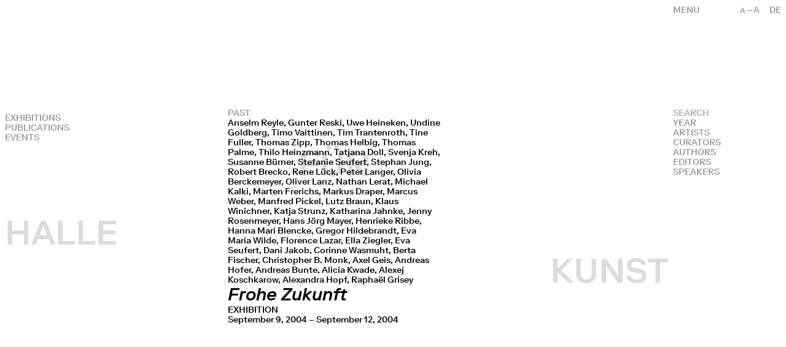

--- FILE ---
content_type: text/html; charset=UTF-8
request_url: https://www.halle-fuer-kunst.de/public/en/archiv/subtitle:!Trantenroth_Tim
body_size: 17457
content:
 <!DOCTYPE html>
 <html lang="en">
     
 <head>
     
<meta charset="UTF-8">
<meta name="viewport" content="width=device-width, initial-scale=1.0">
<meta http-equiv="X-UA-Compatible" content="ie=edge">
<link rel="canonical" href="https://www.halle-fuer-kunst.de/public/en/archiv">
<title>Archive – Halle für Kunst</title>
<link href="https://www.halle-fuer-kunst.de/public/assets/site-Bqr95reB.css" rel="stylesheet"><script src="https://www.halle-fuer-kunst.de/public/assets/site-BneowQJ_.js" type="module"></script><meta name="description" content="1995 gegründet, prägt die Halle für Kunst Lüneburg e.V. seitdem mit Einzel- und Gruppenausstellungen, Veranstaltungsreihen und Publikationen den …">
<meta property="og:title" content="Archive – Halle für Kunst" />
<meta property="og:type" content="website" />
<meta property="og:url" content="https://www.halle-fuer-kunst.de/public/en/archiv" />
<meta property="og:image" content="https://www.halle-fuer-kunst.de/public/media/pages/archiv/20-jahre-halle-fuer-kunst-lueneburg/b53c04d4b0-1634736058/52-600x400-1280x.jpg" />
<link rel="icon" type="image/png" href="https://www.halle-fuer-kunst.de/public/assets/favicon.png">
<script type="text/javascript">
      var _paq = window._paq || [];
      /* tracker methods like "setCustomDimension" should be called before "trackPageView" */
      _paq.push(["trackPageView"]);
      _paq.push(["enableLinkTracking"]);
      (function () {
        var u = "//analytics.fm-a.dk/";
        _paq.push(["setTrackerUrl", u + "matomo.php"]);
        _paq.push(["setSiteId", "5"]);
        var d = document,
          g = d.createElement("script"),
          s = d.getElementsByTagName("script")[0];
        g.type = "text/javascript";
        g.async = true;
        g.defer = true;
        g.src = u + "matomo.js";
        s.parentNode.insertBefore(g, s);
      })();
    </script>
<script type="application/ld+json">
    {
        "@context": "https://schema.org",
        "@type": "WebSite",
        "name": "Halle für Kunst",
        "url": "https://www.halle-fuer-kunst.de/public/en",
        "image": "https://www.halle-fuer-kunst.de/public/media/pages/archiv/20-jahre-halle-fuer-kunst-lueneburg/b53c04d4b0-1634736058/52-600x400-1280x.jpg",
    }
</script>
<script src="https://unpkg.com/infinite-scroll@4/dist/infinite-scroll.pkgd.min.js"></script>

 </head>

 <body x-data :class="{ 'text-base': !$store.textsize.active, 'text-large': $store.textsize.active }">
     <header x-cloak @click.away="$store.menu = false" x-data="{ 
    activeMenu: 'archiv',
    page: window.location.pathname.split('/').length,
    language: 'en',
    setMenu() {
        $store.menu = false    },
    changeLang(lang) {
        let split = window.location.pathname.split('/');
        if(lang == 'en') {
            split[2] = 'en';
            let newpath = split.join('/');
            window.location = newpath;
        } else {
            split[2] = 'de';
            let newpath = split.join('/');
            window.location = newpath;
        }
    }
}" x-init="setMenu" :class="activeMenu" style="--subcolor: rgb(51, 51, 51)" class="text-darkgray z-50 fixed right-0 top-0 uppercase">
    <div class="absolute top-0 right-0 w-28 justify-end p-2 flex">
        <div class="flex z-20">
            <div x-show="!$store.textsize.active && $screen('md')" @click="$store.textsize.toggle()" class="pr-4 cursor-pointer"><span class="text-small">a</span>&rarr;A</div>
            <div x-show="$store.textsize.active && $screen('md')" @click="$store.textsize.toggle()" class="pr-4 cursor-pointer">A&rarr;<span class="text-base">a</span></div>
            <div x-show="$store.menu || $screen('md')" id="lang" class="cursor-pointer">
                                <a data-barba-prevent x-show="language !== 'de'" @click="language = 'de'; changeLang('de')" hreflang="de">
                    de
                </a>
                                <a data-barba-prevent x-show="language !== 'en'" @click="language = 'en'; changeLang('en')" hreflang="en">
                    en
                </a>
                            </div>
        </div>
    </div>
    <div x-show="!$store.menu" class="cursor-pointer relative z-60 w-48 p-2 text-right md:text-left" @click="$store.menu = !$store.menu; $store.mobilemenu = false; page = window.location.pathname.split('/').length">
        <span>Menu</span>
    </div>
    <nav x-show="$store.menu" class="flex bg-white w-screen md:w-48 justify-end" :class="{ 'bg-white md:bg-transparent': page > 2, 'bg-transparent': page < 3 }">
        <div class="flex flex-col w-48 p-2">
                <div @click="$store.menu = false; $store.teaser.active = false; activeMenu = 'home'"><a href="https://www.halle-fuer-kunst.de/public/en" :class="{ 'active': activeMenu == 'home'}">Home</a></div>
                <div @click="$store.menu = false; $store.teaser.active = false; activeMenu = 'archiv'"><a href="https://www.halle-fuer-kunst.de/public/en/archiv" :class="{ 'active': activeMenu == 'archiv'}">Archive</a></div>
                <div @click="$store.menu = false; $store.teaser.active = false; activeMenu = 'vermittlung'"><a href="https://www.halle-fuer-kunst.de/public/en/education" :class="{ 'active': activeMenu == 'vermittlung'}">Education</a></div>
                <div @click="$store.menu = false; $store.teaser.active = false; activeMenu = 'publikationen'"><a href="https://www.halle-fuer-kunst.de/public/en/publikationen" :class="{ 'active': activeMenu == 'publikationen'}">Publications</a></div>
                <div @click="$store.menu = false; $store.teaser.active = false; activeMenu = 'jahresgaben'"><a href="https://www.halle-fuer-kunst.de/public/en/jahresgaben" :class="{ 'active': activeMenu == 'jahresgaben'}">Editions</a></div>
                <div @click="$store.menu = false; $store.teaser.active = false; activeMenu = 'verein'"><a href="https://www.halle-fuer-kunst.de/public/en/verein" :class="{ 'active': activeMenu == 'verein'}">Association</a></div>
                <div @click="$store.menu = false; $store.teaser.active = false; activeMenu = 'mitgliedschaft'"><a href="https://www.halle-fuer-kunst.de/public/en/mitgliedschaft" :class="{ 'active': activeMenu == 'mitgliedschaft'}">Become a member</a></div>
                <div @click="$store.menu = false; $store.teaser.active = false; activeMenu = 'kontakt'"><a href="https://www.halle-fuer-kunst.de/public/en/kontakt" :class="{ 'active': activeMenu == 'kontakt'}">Contact</a></div>
                </div>
    </nav>
</header>     <div id="title" class="hidden md:block opacity-0 pointer-events-none fixed top-0 left-0 w-full h-screen text-gray p-2">
	<h1 class="text-big absolute left-2 transition-all duration-1000">HALLE</h1>
	<h1 class="text-big text-center w-1/3 absolute left-1/3 transition-all duration-1000 lg:pr-48">FÜR</h1>
	<h1 class="text-big text-right w-1/3 absolute left-2/3 transition-all duration-1000 pr-2 lg:pr-48">KUNST</h1>
</div>


<div id="hometitle" class="hidden opacity-0 uppercase pointer-events-none p-2 fixed bottom-0 md:bottom-auto md:top-1/2 left-1/2 transform -translate-x-1/2 md:-translate-y-1/2 md:flex justify-between" style="color: rgb(23, 32, 42)">
	<h1 class="lg:text-big">HALLE&nbsp;FÜR</h1>
	<h1 class="lg:text-big">&nbsp;KUNST&nbsp;Lüneburg</h1>
</div>

<div id="hometitle" class="mobile opacity-0 uppercase pointer-events-none p-2 w-full h-full fixed top-0 pt-36 left-0 flex md:hidden flex-col justify-between" style="color: rgb(23, 32, 42)">
	<div class="flex justify-between">
		<h1 class="lg:text-big">HALLE</h1>
		<h1 class="relative top-16">FÜR</h1>
		<h1 class="relative top-80">KUNST</h1>
	</div>
	<h1 class="w-full text-right">Lüneburg</h1>
</div>     <div data-barba="wrapper">
         <main x-cloak x-data="{ 
            mobilemenu: false,
            filter: null, 
            search: false, 
            checkUrl(name) {
                var path = window.location.pathname.split('/')[3]
                var filter = path ? path.split(':')[0] : null;
                if(filter == 'tag') {
                    path = window.location.pathname.split('/')[4];
                    filter = path ? path.split(':')[0] : null;
                    return filter == name && this.filter == null
                } else {
                    return filter == name && this.filter == null
                }
            },
            changeFilter(name) {
                this.search = false;
                if(this.filter === name) {
                    this.filter = null;
                } else {
                    this.filter = name;
                }
            },

            
          }" x-init="filter = null"  data-barba="container" data-barba-namespace="projects" class="flex flex-col overflow-x-hidden">
            
                        
            <div x-show="!$store.mobilemenu" @click="$store.mobilemenu = !$store.mobilemenu; $store.menu = false" class="block link lg:hidden fixed top-0 left-0 p-2 uppercase cursor-pointer" :class="{ 'z-50 bg-transparent w-auto': $store.menu, 'z-30 bg-white w-full': !$store.menu }">
                Filters            </div>
           
            <div x-show="$store.mobilemenu || $screen('lg')" class="filters-menu bg-white lg:bg-transparent fixed lg:relative top-0 left-0 lg:top-auto lg:left-0 w-full flex flex-col overflow-y-auto" :class="{ 'z-45 h-screen lg:h-auto': $store.mobilemenu, 'z-40 h-auto lg:h-auto': !$store.mobilemenu }">
                
                <div class="link lg:hidden p-2 uppercase mb-4" @click="$store.mobilemenu = false; $store.menu = true">Close</div>
                
                 <div class="no-transition z-30 p-2 w-auto lg:fixed lg:top-0 lg:left-0">
                                          <div class="flex flex-col lg:pt-44" @click="$store.mobilemenu = false">
                         <a href="https://www.halle-fuer-kunst.de/public/en/archiv/tag:exhibition" class="uppercase pr-4 ">
                             Exhibitions                         </a>
                         <!-- <a href="https://www.halle-fuer-kunst.de/public/en/archiv/tag:edition" class="uppercase pr-4 ">
                             Editions                         </a> -->
                         <!-- <a href="https://www.halle-fuer-kunst.de/public/en/jahresgaben" class="uppercase pr-4">
                                Editions                            </a> -->
                         <!-- <a href="https://www.halle-fuer-kunst.de/public/en/archiv/tag:publication" class="uppercase pr-4 ">
                             Publications                         </a> -->
                         <a href="https://www.halle-fuer-kunst.de/public/en/publikationen" class="uppercase pr-4">
                              Publications                          </a>
                         <a href="https://www.halle-fuer-kunst.de/public/en/archiv/tag:event" class="uppercase pr-4 ">
                             Events                         </a>
                    
                     </div>
                                      </div>
                 
                 <div class="blur-box uppercase lg:fixed w-full lg:w-48 lg:right-0 lg:z-40 lg:pt-44 p-2">
                       <div>
                           <form x-cloak x-data="{
    isvalid: false,
    val(event) {
        if(event.target.value.length > 0) {
            this.isvalid = true;
        } else {
            this.isvalid = false
        }
    }
}" class="w-full" action="https://www.halle-fuer-kunst.de/public/en/archiv">
    <div class="field flex">
        <input @input="val(event)" class="mt-0 flex-grow-1" placeholder="SEARCH" type="text" name="q" value="">
        <input x-show="isvalid" class="mt-0 nomt cursor-pointer" type="submit" value="&rarr;">
    </div>
</form>                       </div>
                       <div @click="filter = 'year'; search = false;" class="link" :class="{ 'active': filter == 'year'}">
                             Year                         </div>
                         <div @click="filter = 'artist'; search = false;" class="link" :class="{ 'active': filter == 'artist'}">
                             Artists                         </div>
                                              <div @click="filter = 'curators'; search = false;" class="link" :class="{ 'active': filter == 'curators'}">
                           Curators                     </div>
                                                               <div @click="filter = 'authors'; search = false;" class="link" :class="{ 'active': filter == 'authors'}">
                         Authors                     </div>
                                                               <div @click="filter = 'editors'; search = false;" class="link" :class="{ 'active': filter == 'editors'}">
                         Editors                     </div>
                                                               <div @click="filter = 'speakers'; search = false;" class="link" :class="{ 'active': filter == 'speakers'}">
                         Speakers                     </div>
                                        </div>
    
                 <div x-show="filter == 'year' || checkUrl('year')" class="lg:fixed w-full lg:w-48 lg:h-screen lg:overflow-y-auto lg:pt-76 lg:right-0 p-2 z-30">
                     
    
    <a @click="$store.mobilemenu = false" class="block uppercase tabular-nums" href="https://www.halle-fuer-kunst.de/public/en/archiv/year:!2026">
        2026    </a>
        
    <a @click="$store.mobilemenu = false" class="block uppercase tabular-nums" href="https://www.halle-fuer-kunst.de/public/en/archiv/year:!2025">
        2025    </a>
        
    <a @click="$store.mobilemenu = false" class="block uppercase tabular-nums" href="https://www.halle-fuer-kunst.de/public/en/archiv/year:!2024">
        2024    </a>
        
    <a @click="$store.mobilemenu = false" class="block uppercase tabular-nums" href="https://www.halle-fuer-kunst.de/public/en/archiv/year:!2023">
        2023    </a>
        
    <a @click="$store.mobilemenu = false" class="block uppercase tabular-nums" href="https://www.halle-fuer-kunst.de/public/en/archiv/year:!2022">
        2022    </a>
        
    <a @click="$store.mobilemenu = false" class="block uppercase tabular-nums" href="https://www.halle-fuer-kunst.de/public/en/archiv/year:!2021">
        2021    </a>
        
    <a @click="$store.mobilemenu = false" class="block uppercase tabular-nums" href="https://www.halle-fuer-kunst.de/public/en/archiv/year:!2020">
        2020    </a>
        
    <a @click="$store.mobilemenu = false" class="block uppercase tabular-nums" href="https://www.halle-fuer-kunst.de/public/en/archiv/year:!2019">
        2019    </a>
        
    <a @click="$store.mobilemenu = false" class="block uppercase tabular-nums" href="https://www.halle-fuer-kunst.de/public/en/archiv/year:!2018">
        2018    </a>
        
    <a @click="$store.mobilemenu = false" class="block uppercase tabular-nums" href="https://www.halle-fuer-kunst.de/public/en/archiv/year:!2017">
        2017    </a>
        
    <a @click="$store.mobilemenu = false" class="block uppercase tabular-nums" href="https://www.halle-fuer-kunst.de/public/en/archiv/year:!2016">
        2016    </a>
        
    <a @click="$store.mobilemenu = false" class="block uppercase tabular-nums" href="https://www.halle-fuer-kunst.de/public/en/archiv/year:!2015">
        2015    </a>
        
    <a @click="$store.mobilemenu = false" class="block uppercase tabular-nums" href="https://www.halle-fuer-kunst.de/public/en/archiv/year:!2014">
        2014    </a>
        
    <a @click="$store.mobilemenu = false" class="block uppercase tabular-nums" href="https://www.halle-fuer-kunst.de/public/en/archiv/year:!2013">
        2013    </a>
        
    <a @click="$store.mobilemenu = false" class="block uppercase tabular-nums" href="https://www.halle-fuer-kunst.de/public/en/archiv/year:!2012">
        2012    </a>
        
    <a @click="$store.mobilemenu = false" class="block uppercase tabular-nums" href="https://www.halle-fuer-kunst.de/public/en/archiv/year:!2011">
        2011    </a>
        
    <a @click="$store.mobilemenu = false" class="block uppercase tabular-nums" href="https://www.halle-fuer-kunst.de/public/en/archiv/year:!2010">
        2010    </a>
        
    <a @click="$store.mobilemenu = false" class="block uppercase tabular-nums" href="https://www.halle-fuer-kunst.de/public/en/archiv/year:!2009">
        2009    </a>
        
    <a @click="$store.mobilemenu = false" class="block uppercase tabular-nums" href="https://www.halle-fuer-kunst.de/public/en/archiv/year:!2008">
        2008    </a>
        
    <a @click="$store.mobilemenu = false" class="block uppercase tabular-nums" href="https://www.halle-fuer-kunst.de/public/en/archiv/year:!2007">
        2007    </a>
        
    <a @click="$store.mobilemenu = false" class="block uppercase tabular-nums" href="https://www.halle-fuer-kunst.de/public/en/archiv/year:!2006">
        2006    </a>
        
    <a @click="$store.mobilemenu = false" class="block uppercase tabular-nums" href="https://www.halle-fuer-kunst.de/public/en/archiv/year:!2005">
        2005    </a>
        
    <a @click="$store.mobilemenu = false" class="block uppercase tabular-nums" href="https://www.halle-fuer-kunst.de/public/en/archiv/year:!2004">
        2004    </a>
        
    <a @click="$store.mobilemenu = false" class="block uppercase tabular-nums" href="https://www.halle-fuer-kunst.de/public/en/archiv/year:!2003">
        2003    </a>
        
    <a @click="$store.mobilemenu = false" class="block uppercase tabular-nums" href="https://www.halle-fuer-kunst.de/public/en/archiv/year:!2002">
        2002    </a>
        
    <a @click="$store.mobilemenu = false" class="block uppercase tabular-nums" href="https://www.halle-fuer-kunst.de/public/en/archiv/year:!2001">
        2001    </a>
        
    <a @click="$store.mobilemenu = false" class="block uppercase tabular-nums" href="https://www.halle-fuer-kunst.de/public/en/archiv/year:!2000">
        2000    </a>
        
    <a @click="$store.mobilemenu = false" class="block uppercase tabular-nums" href="https://www.halle-fuer-kunst.de/public/en/archiv/year:!1999">
        1999    </a>
        
    <a @click="$store.mobilemenu = false" class="block uppercase tabular-nums" href="https://www.halle-fuer-kunst.de/public/en/archiv/year:!1998">
        1998    </a>
        
    <a @click="$store.mobilemenu = false" class="block uppercase tabular-nums" href="https://www.halle-fuer-kunst.de/public/en/archiv/year:!1997">
        1997    </a>
        
    <a @click="$store.mobilemenu = false" class="block uppercase tabular-nums" href="https://www.halle-fuer-kunst.de/public/en/archiv/year:!1996">
        1996    </a>
        
    <a @click="$store.mobilemenu = false" class="block uppercase tabular-nums" href="https://www.halle-fuer-kunst.de/public/en/archiv/year:!1995">
        1995    </a>
    
                 </div>
    
                 <div x-show="filter == 'artist' || checkUrl('subtitle')" class="lg:fixed w-full lg:w-48 lg:h-screen lg:overflow-y-auto lg:pt-76 lg:right-0 p-2 z-30">
                     <div class='text-darkgray uppercase tabular-nums'>
    SELECTED
</div>
<div class='text-black uppercase tabular-nums mb-4'>
    Trantenroth_Tim</div>

<div class="mb-4" @click="$store.mobilemenu = false">
    
    <div class="text-darkgray uppercase ">a</div>
        <a @click="$store.mobilemenu = false" class="block uppercase" href="https://www.halle-fuer-kunst.de/public/en/archiv/subtitle:!ALL EARS #1">ALL EARS #1</a>
        <a @click="$store.mobilemenu = false" class="block uppercase" href="https://www.halle-fuer-kunst.de/public/en/archiv/subtitle:!ALL-IN Studio">ALL-IN Studio</a>
        <a @click="$store.mobilemenu = false" class="block uppercase" href="https://www.halle-fuer-kunst.de/public/en/archiv/subtitle:!Abbing_Hans">Hans Abbing</a>
        <a @click="$store.mobilemenu = false" class="block uppercase" href="https://www.halle-fuer-kunst.de/public/en/archiv/subtitle:!Abs_Peter">Peter Abs</a>
        <a @click="$store.mobilemenu = false" class="block uppercase" href="https://www.halle-fuer-kunst.de/public/en/archiv/subtitle:!Ackermann_Franz">Franz Ackermann</a>
        <a @click="$store.mobilemenu = false" class="block uppercase" href="https://www.halle-fuer-kunst.de/public/en/archiv/subtitle:!Adrian Lopez Peña">Adrian Lopez Peña</a>
        <a @click="$store.mobilemenu = false" class="block uppercase" href="https://www.halle-fuer-kunst.de/public/en/archiv/subtitle:!Aghasyan_Vahram">Vahram Aghasyan</a>
        <a @click="$store.mobilemenu = false" class="block uppercase" href="https://www.halle-fuer-kunst.de/public/en/archiv/subtitle:!Ahlers_Daphne">Daphne Ahlers</a>
        <a @click="$store.mobilemenu = false" class="block uppercase" href="https://www.halle-fuer-kunst.de/public/en/archiv/subtitle:!Aladag_Nevin">Nevin Aladag</a>
        <a @click="$store.mobilemenu = false" class="block uppercase" href="https://www.halle-fuer-kunst.de/public/en/archiv/subtitle:!Alkstetter_Michael">Michael Alkstetter</a>
        <a @click="$store.mobilemenu = false" class="block uppercase" href="https://www.halle-fuer-kunst.de/public/en/archiv/subtitle:!Allamoda_Bettina">Bettina Allamoda</a>
        <a @click="$store.mobilemenu = false" class="block uppercase" href="https://www.halle-fuer-kunst.de/public/en/archiv/subtitle:!Allen_Dave">Dave Allen</a>
        <a @click="$store.mobilemenu = false" class="block uppercase" href="https://www.halle-fuer-kunst.de/public/en/archiv/subtitle:!Altermatt_Carine">Carine Altermatt</a>
        <a @click="$store.mobilemenu = false" class="block uppercase" href="https://www.halle-fuer-kunst.de/public/en/archiv/subtitle:!Althoff_Kai">Kai Althoff</a>
        <a @click="$store.mobilemenu = false" class="block uppercase" href="https://www.halle-fuer-kunst.de/public/en/archiv/subtitle:!Altmann_Mathis">Mathis Altmann</a>
        <a @click="$store.mobilemenu = false" class="block uppercase" href="https://www.halle-fuer-kunst.de/public/en/archiv/subtitle:!Ameya_Norimizu">Norimizu Ameya</a>
        <a @click="$store.mobilemenu = false" class="block uppercase" href="https://www.halle-fuer-kunst.de/public/en/archiv/subtitle:!Andrén_Salomo">Salomo Andrén</a>
        <a @click="$store.mobilemenu = false" class="block uppercase" href="https://www.halle-fuer-kunst.de/public/en/archiv/subtitle:!Anger_Kenneth">Kenneth Anger</a>
        <a @click="$store.mobilemenu = false" class="block uppercase" href="https://www.halle-fuer-kunst.de/public/en/archiv/subtitle:!Arakawa_Ei">Ei Arakawa</a>
        <a @click="$store.mobilemenu = false" class="block uppercase" href="https://www.halle-fuer-kunst.de/public/en/archiv/subtitle:!Araki_Nobuyoshi">Nobuyoshi Araki</a>
        <a @click="$store.mobilemenu = false" class="block uppercase" href="https://www.halle-fuer-kunst.de/public/en/archiv/subtitle:!Arceneaux_Edgar">Edgar Arceneaux</a>
        <a @click="$store.mobilemenu = false" class="block uppercase" href="https://www.halle-fuer-kunst.de/public/en/archiv/subtitle:!Arndt_Katharina">Katharina Arndt</a>
        <a @click="$store.mobilemenu = false" class="block uppercase" href="https://www.halle-fuer-kunst.de/public/en/archiv/subtitle:!Auder_Michel">Michel Auder</a>
        <a @click="$store.mobilemenu = false" class="block uppercase" href="https://www.halle-fuer-kunst.de/public/en/archiv/subtitle:!Aumüller_Heike">Heike Aumüller</a>
        <a @click="$store.mobilemenu = false" class="block uppercase" href="https://www.halle-fuer-kunst.de/public/en/archiv/subtitle:!au Miel_Tati">Tati au Miel</a>
    </div>
<div class="mb-4" @click="$store.mobilemenu = false">
    
    <div class="text-darkgray uppercase ">b</div>
        <a @click="$store.mobilemenu = false" class="block uppercase" href="https://www.halle-fuer-kunst.de/public/en/archiv/subtitle:!BE/HOLDING">BE/HOLDING</a>
        <a @click="$store.mobilemenu = false" class="block uppercase" href="https://www.halle-fuer-kunst.de/public/en/archiv/subtitle:!Baako_Aziz">Aziz Baako</a>
        <a @click="$store.mobilemenu = false" class="block uppercase" href="https://www.halle-fuer-kunst.de/public/en/archiv/subtitle:!Baldauf_Anette">Anette Baldauf</a>
        <a @click="$store.mobilemenu = false" class="block uppercase" href="https://www.halle-fuer-kunst.de/public/en/archiv/subtitle:!Baldiga_Jürgen">Jürgen Baldiga</a>
        <a @click="$store.mobilemenu = false" class="block uppercase" href="https://www.halle-fuer-kunst.de/public/en/archiv/subtitle:!Baldischwyler_Thomas">Thomas Baldischwyler</a>
        <a @click="$store.mobilemenu = false" class="block uppercase" href="https://www.halle-fuer-kunst.de/public/en/archiv/subtitle:!Baltres_Jasmin">Jasmin Baltres</a>
        <a @click="$store.mobilemenu = false" class="block uppercase" href="https://www.halle-fuer-kunst.de/public/en/archiv/subtitle:!Barrera_Elisa">Elisa Barrera</a>
        <a @click="$store.mobilemenu = false" class="block uppercase" href="https://www.halle-fuer-kunst.de/public/en/archiv/subtitle:!Basch_Gabriele">Gabriele Basch</a>
        <a @click="$store.mobilemenu = false" class="block uppercase" href="https://www.halle-fuer-kunst.de/public/en/archiv/subtitle:!Bassichis_Morgan">Morgan Bassichis</a>
        <a @click="$store.mobilemenu = false" class="block uppercase" href="https://www.halle-fuer-kunst.de/public/en/archiv/subtitle:!Baumert_Eva M.">Eva M. Baumert</a>
        <a @click="$store.mobilemenu = false" class="block uppercase" href="https://www.halle-fuer-kunst.de/public/en/archiv/subtitle:!Beckmann_Ingrid">Ingrid Beckmann</a>
        <a @click="$store.mobilemenu = false" class="block uppercase" href="https://www.halle-fuer-kunst.de/public/en/archiv/subtitle:!Bell_Dirk">Dirk Bell</a>
        <a @click="$store.mobilemenu = false" class="block uppercase" href="https://www.halle-fuer-kunst.de/public/en/archiv/subtitle:!Benedict_Will">Will Benedict</a>
        <a @click="$store.mobilemenu = false" class="block uppercase" href="https://www.halle-fuer-kunst.de/public/en/archiv/subtitle:!Beneditz_Björn">Björn Beneditz</a>
        <a @click="$store.mobilemenu = false" class="block uppercase" href="https://www.halle-fuer-kunst.de/public/en/archiv/subtitle:!Berckemeyer_Olivia">Olivia Berckemeyer</a>
        <a @click="$store.mobilemenu = false" class="block uppercase" href="https://www.halle-fuer-kunst.de/public/en/archiv/subtitle:!Berg_Sören">Sören Berg</a>
        <a @click="$store.mobilemenu = false" class="block uppercase" href="https://www.halle-fuer-kunst.de/public/en/archiv/subtitle:!Bernadette Corporation">Bernadette Corporation</a>
        <a @click="$store.mobilemenu = false" class="block uppercase" href="https://www.halle-fuer-kunst.de/public/en/archiv/subtitle:!Berning_Anne">Anne Berning</a>
        <a @click="$store.mobilemenu = false" class="block uppercase" href="https://www.halle-fuer-kunst.de/public/en/archiv/subtitle:!Bertocchi_Davide">Davide Bertocchi</a>
        <a @click="$store.mobilemenu = false" class="block uppercase" href="https://www.halle-fuer-kunst.de/public/en/archiv/subtitle:!Betzinger_Didier">Didier Betzinger</a>
        <a @click="$store.mobilemenu = false" class="block uppercase" href="https://www.halle-fuer-kunst.de/public/en/archiv/subtitle:!Biava_Maura">Maura Biava</a>
        <a @click="$store.mobilemenu = false" class="block uppercase" href="https://www.halle-fuer-kunst.de/public/en/archiv/subtitle:!Bibby_Gerry">Gerry Bibby</a>
        <a @click="$store.mobilemenu = false" class="block uppercase" href="https://www.halle-fuer-kunst.de/public/en/archiv/subtitle:!Bijl_Guillaume">Guillaume Bijl</a>
        <a @click="$store.mobilemenu = false" class="block uppercase" href="https://www.halle-fuer-kunst.de/public/en/archiv/subtitle:!Birchler_Alexander">Alexander Birchler</a>
        <a @click="$store.mobilemenu = false" class="block uppercase" href="https://www.halle-fuer-kunst.de/public/en/archiv/subtitle:!Bird-Jones_Chris">Chris Bird-Jones</a>
        <a @click="$store.mobilemenu = false" class="block uppercase" href="https://www.halle-fuer-kunst.de/public/en/archiv/subtitle:!Bischof_Kamilla">Kamilla Bischof</a>
        <a @click="$store.mobilemenu = false" class="block uppercase" href="https://www.halle-fuer-kunst.de/public/en/archiv/subtitle:!Blencke_Hanna Mari">Hanna Mari Blencke</a>
        <a @click="$store.mobilemenu = false" class="block uppercase" href="https://www.halle-fuer-kunst.de/public/en/archiv/subtitle:!Blightman_Juliette">Juliette Blightman</a>
        <a @click="$store.mobilemenu = false" class="block uppercase" href="https://www.halle-fuer-kunst.de/public/en/archiv/subtitle:!Blitzausstellung">Blitzausstellung</a>
        <a @click="$store.mobilemenu = false" class="block uppercase" href="https://www.halle-fuer-kunst.de/public/en/archiv/subtitle:!Bloom_Barbara">Barbara Bloom</a>
        <a @click="$store.mobilemenu = false" class="block uppercase" href="https://www.halle-fuer-kunst.de/public/en/archiv/subtitle:!Bohl_Henning">Henning Bohl</a>
        <a @click="$store.mobilemenu = false" class="block uppercase" href="https://www.halle-fuer-kunst.de/public/en/archiv/subtitle:!Bool_Shannon">Shannon Bool</a>
        <a @click="$store.mobilemenu = false" class="block uppercase" href="https://www.halle-fuer-kunst.de/public/en/archiv/subtitle:!Borgeest_Emil">Emil Borgeest</a>
        <a @click="$store.mobilemenu = false" class="block uppercase" href="https://www.halle-fuer-kunst.de/public/en/archiv/subtitle:!Bosch_Susanne">Susanne Bosch</a>
        <a @click="$store.mobilemenu = false" class="block uppercase" href="https://www.halle-fuer-kunst.de/public/en/archiv/subtitle:!Bowers_Andrea">Andrea Bowers</a>
        <a @click="$store.mobilemenu = false" class="block uppercase" href="https://www.halle-fuer-kunst.de/public/en/archiv/subtitle:!Brackman_Yvette">Yvette Brackman</a>
        <a @click="$store.mobilemenu = false" class="block uppercase" href="https://www.halle-fuer-kunst.de/public/en/archiv/subtitle:!Brandenburg_Ulla von">Ulla von Brandenburg</a>
        <a @click="$store.mobilemenu = false" class="block uppercase" href="https://www.halle-fuer-kunst.de/public/en/archiv/subtitle:!Braun_Lutz">Lutz Braun</a>
        <a @click="$store.mobilemenu = false" class="block uppercase" href="https://www.halle-fuer-kunst.de/public/en/archiv/subtitle:!Brecko_Robert">Robert Brecko</a>
        <a @click="$store.mobilemenu = false" class="block uppercase" href="https://www.halle-fuer-kunst.de/public/en/archiv/subtitle:!Breuer_Wolfgang">Wolfgang Breuer</a>
        <a @click="$store.mobilemenu = false" class="block uppercase" href="https://www.halle-fuer-kunst.de/public/en/archiv/subtitle:!Brodmann_Vittorio">Vittorio Brodmann</a>
        <a @click="$store.mobilemenu = false" class="block uppercase" href="https://www.halle-fuer-kunst.de/public/en/archiv/subtitle:!Brooke_Kaucyila">Kaucyila Brooke</a>
        <a @click="$store.mobilemenu = false" class="block uppercase" href="https://www.halle-fuer-kunst.de/public/en/archiv/subtitle:!Brunnhuber_Nicola">Nicola Brunnhuber</a>
        <a @click="$store.mobilemenu = false" class="block uppercase" href="https://www.halle-fuer-kunst.de/public/en/archiv/subtitle:!Bryony Dawson">Bryony Dawson</a>
        <a @click="$store.mobilemenu = false" class="block uppercase" href="https://www.halle-fuer-kunst.de/public/en/archiv/subtitle:!Brätsch_Kerstin">Kerstin Brätsch</a>
        <a @click="$store.mobilemenu = false" class="block uppercase" href="https://www.halle-fuer-kunst.de/public/en/archiv/subtitle:!Bucher_Heidi">Heidi Bucher</a>
        <a @click="$store.mobilemenu = false" class="block uppercase" href="https://www.halle-fuer-kunst.de/public/en/archiv/subtitle:!Bulas_Oliver">Oliver Bulas</a>
        <a @click="$store.mobilemenu = false" class="block uppercase" href="https://www.halle-fuer-kunst.de/public/en/archiv/subtitle:!Bunte_Andreas">Andreas Bunte</a>
        <a @click="$store.mobilemenu = false" class="block uppercase" href="https://www.halle-fuer-kunst.de/public/en/archiv/subtitle:!Burwitz_Baldur">Baldur Burwitz</a>
        <a @click="$store.mobilemenu = false" class="block uppercase" href="https://www.halle-fuer-kunst.de/public/en/archiv/subtitle:!Busche_Lisa">Lisa Busche</a>
        <a @click="$store.mobilemenu = false" class="block uppercase" href="https://www.halle-fuer-kunst.de/public/en/archiv/subtitle:!Bürner_Susanne">Susanne Bürner</a>
    </div>
<div class="mb-4" @click="$store.mobilemenu = false">
    
    <div class="text-darkgray uppercase ">c</div>
        <a @click="$store.mobilemenu = false" class="block uppercase" href="https://www.halle-fuer-kunst.de/public/en/archiv/subtitle:!Cahun_Claude">Claude Cahun</a>
        <a @click="$store.mobilemenu = false" class="block uppercase" href="https://www.halle-fuer-kunst.de/public/en/archiv/subtitle:!Cain_Ben">Ben Cain</a>
        <a @click="$store.mobilemenu = false" class="block uppercase" href="https://www.halle-fuer-kunst.de/public/en/archiv/subtitle:!Campbell_Duncan">Duncan Campbell</a>
        <a @click="$store.mobilemenu = false" class="block uppercase" href="https://www.halle-fuer-kunst.de/public/en/archiv/subtitle:!Cantor_Ellen">Ellen Cantor</a>
        <a @click="$store.mobilemenu = false" class="block uppercase" href="https://www.halle-fuer-kunst.de/public/en/archiv/subtitle:!Carpenter_Merlin">Merlin Carpenter</a>
        <a @click="$store.mobilemenu = false" class="block uppercase" href="https://www.halle-fuer-kunst.de/public/en/archiv/subtitle:!Carsten Fock">Carsten Fock</a>
        <a @click="$store.mobilemenu = false" class="block uppercase" href="https://www.halle-fuer-kunst.de/public/en/archiv/subtitle:!Ceccaldi_Nicolas">Nicolas Ceccaldi</a>
        <a @click="$store.mobilemenu = false" class="block uppercase" href="https://www.halle-fuer-kunst.de/public/en/archiv/subtitle:!Chaimowicz_Marc Camille">Marc Camille Chaimowicz</a>
        <a @click="$store.mobilemenu = false" class="block uppercase" href="https://www.halle-fuer-kunst.de/public/en/archiv/subtitle:!Chaos* Lounge">Chaos* Lounge</a>
        <a @click="$store.mobilemenu = false" class="block uppercase" href="https://www.halle-fuer-kunst.de/public/en/archiv/subtitle:!Cherinet_Loulou">Loulou Cherinet</a>
        <a @click="$store.mobilemenu = false" class="block uppercase" href="https://www.halle-fuer-kunst.de/public/en/archiv/subtitle:!Chung_Jay">Jay Chung</a>
        <a @click="$store.mobilemenu = false" class="block uppercase" href="https://www.halle-fuer-kunst.de/public/en/archiv/subtitle:!Clas_Maja">Maja Clas</a>
        <a @click="$store.mobilemenu = false" class="block uppercase" href="https://www.halle-fuer-kunst.de/public/en/archiv/subtitle:!Cmelka_Kerstin">Kerstin Cmelka</a>
        <a @click="$store.mobilemenu = false" class="block uppercase" href="https://www.halle-fuer-kunst.de/public/en/archiv/subtitle:!Cohnen_Bettina">Bettina Cohnen</a>
        <a @click="$store.mobilemenu = false" class="block uppercase" href="https://www.halle-fuer-kunst.de/public/en/archiv/subtitle:!Conte_Vanessa">Vanessa Conte</a>
        <a @click="$store.mobilemenu = false" class="block uppercase" href="https://www.halle-fuer-kunst.de/public/en/archiv/subtitle:!Craft_Liz">Liz Craft</a>
        <a @click="$store.mobilemenu = false" class="block uppercase" href="https://www.halle-fuer-kunst.de/public/en/archiv/subtitle:!Creischer_Alice">Alice Creischer</a>
        <a @click="$store.mobilemenu = false" class="block uppercase" href="https://www.halle-fuer-kunst.de/public/en/archiv/subtitle:!Customs & Borders">Customs & Borders</a>
        <a @click="$store.mobilemenu = false" class="block uppercase" href="https://www.halle-fuer-kunst.de/public/en/archiv/subtitle:!Cvitkovic_Sonja">Sonja Cvitkovic</a>
        <a @click="$store.mobilemenu = false" class="block uppercase" href="https://www.halle-fuer-kunst.de/public/en/archiv/subtitle:!candela2">candela2</a>
    </div>
<div class="mb-4" @click="$store.mobilemenu = false">
    
    <div class="text-darkgray uppercase ">d</div>
        <a @click="$store.mobilemenu = false" class="block uppercase" href="https://www.halle-fuer-kunst.de/public/en/archiv/subtitle:!DAS INSTITUT">DAS INSTITUT</a>
        <a @click="$store.mobilemenu = false" class="block uppercase" href="https://www.halle-fuer-kunst.de/public/en/archiv/subtitle:!Dany_Hans-Christian">Hans-Christian Dany</a>
        <a @click="$store.mobilemenu = false" class="block uppercase" href="https://www.halle-fuer-kunst.de/public/en/archiv/subtitle:!De Nicola_Caterina">Caterina De Nicola</a>
        <a @click="$store.mobilemenu = false" class="block uppercase" href="https://www.halle-fuer-kunst.de/public/en/archiv/subtitle:!Denny_Simon">Simon Denny</a>
        <a @click="$store.mobilemenu = false" class="block uppercase" href="https://www.halle-fuer-kunst.de/public/en/archiv/subtitle:!Dillemuth_Stephan">Stephan Dillemuth</a>
        <a @click="$store.mobilemenu = false" class="block uppercase" href="https://www.halle-fuer-kunst.de/public/en/archiv/subtitle:!Dokuyama_Bontaro">Bontaro Dokuyama</a>
        <a @click="$store.mobilemenu = false" class="block uppercase" href="https://www.halle-fuer-kunst.de/public/en/archiv/subtitle:!Doll_Tatjana">Tatjana Doll</a>
        <a @click="$store.mobilemenu = false" class="block uppercase" href="https://www.halle-fuer-kunst.de/public/en/archiv/subtitle:!Dorner_Alexander">Alexander Dorner</a>
        <a @click="$store.mobilemenu = false" class="block uppercase" href="https://www.halle-fuer-kunst.de/public/en/archiv/subtitle:!Dornis_Ulrike">Ulrike Dornis</a>
        <a @click="$store.mobilemenu = false" class="block uppercase" href="https://www.halle-fuer-kunst.de/public/en/archiv/subtitle:!Draeger_Christoph">Christoph Draeger</a>
        <a @click="$store.mobilemenu = false" class="block uppercase" href="https://www.halle-fuer-kunst.de/public/en/archiv/subtitle:!Dragset_Ingar">Ingar Dragset</a>
        <a @click="$store.mobilemenu = false" class="block uppercase" href="https://www.halle-fuer-kunst.de/public/en/archiv/subtitle:!Draper_Markus">Markus Draper</a>
        <a @click="$store.mobilemenu = false" class="block uppercase" href="https://www.halle-fuer-kunst.de/public/en/archiv/subtitle:!Duchovny_Sofia">Sofia Duchovny</a>
        <a @click="$store.mobilemenu = false" class="block uppercase" href="https://www.halle-fuer-kunst.de/public/en/archiv/subtitle:!Duong_Nhu">Nhu Duong</a>
        <a @click="$store.mobilemenu = false" class="block uppercase" href="https://www.halle-fuer-kunst.de/public/en/archiv/subtitle:!Duwenhögger_Lukas">Lukas Duwenhögger</a>
        <a @click="$store.mobilemenu = false" class="block uppercase" href="https://www.halle-fuer-kunst.de/public/en/archiv/subtitle:!Duyvendak_Yan">Yan Duyvendak</a>
        <a @click="$store.mobilemenu = false" class="block uppercase" href="https://www.halle-fuer-kunst.de/public/en/archiv/subtitle:!Dybbroe Møller_Simon">Simon Dybbroe Møller</a>
    </div>
<div class="mb-4" @click="$store.mobilemenu = false">
    
    <div class="text-darkgray uppercase ">e</div>
        <a @click="$store.mobilemenu = false" class="block uppercase" href="https://www.halle-fuer-kunst.de/public/en/archiv/subtitle:!EN/COUNTERS">EN/COUNTERS</a>
        <a @click="$store.mobilemenu = false" class="block uppercase" href="https://www.halle-fuer-kunst.de/public/en/archiv/subtitle:!Earwax">Earwax</a>
        <a @click="$store.mobilemenu = false" class="block uppercase" href="https://www.halle-fuer-kunst.de/public/en/archiv/subtitle:!Edelson_Mary Beth">Mary Beth Edelson</a>
        <a @click="$store.mobilemenu = false" class="block uppercase" href="https://www.halle-fuer-kunst.de/public/en/archiv/subtitle:!Eichwald_Michaela">Michaela Eichwald</a>
        <a @click="$store.mobilemenu = false" class="block uppercase" href="https://www.halle-fuer-kunst.de/public/en/archiv/subtitle:!Elbe_Niki">Niki Elbe</a>
        <a @click="$store.mobilemenu = false" class="block uppercase" href="https://www.halle-fuer-kunst.de/public/en/archiv/subtitle:!Elmgreen_Michael">Michael Elmgreen</a>
        <a @click="$store.mobilemenu = false" class="block uppercase" href="https://www.halle-fuer-kunst.de/public/en/archiv/subtitle:!Emge_Nina">Nina Emge</a>
        <a @click="$store.mobilemenu = false" class="block uppercase" href="https://www.halle-fuer-kunst.de/public/en/archiv/subtitle:!Erdem_Silvia">Silvia Erdem</a>
        <a @click="$store.mobilemenu = false" class="block uppercase" href="https://www.halle-fuer-kunst.de/public/en/archiv/subtitle:!Esengo">Esengo</a>
        <a @click="$store.mobilemenu = false" class="block uppercase" href="https://www.halle-fuer-kunst.de/public/en/archiv/subtitle:!Euler_Jana">Jana Euler</a>
        <a @click="$store.mobilemenu = false" class="block uppercase" href="https://www.halle-fuer-kunst.de/public/en/archiv/subtitle:!Ev-E">Ev-E</a>
    </div>
<div class="mb-4" @click="$store.mobilemenu = false">
    
    <div class="text-darkgray uppercase ">f</div>
        <a @click="$store.mobilemenu = false" class="block uppercase" href="https://www.halle-fuer-kunst.de/public/en/archiv/subtitle:!FINISSAGE">FINISSAGE</a>
        <a @click="$store.mobilemenu = false" class="block uppercase" href="https://www.halle-fuer-kunst.de/public/en/archiv/subtitle:!FLOSS/VHDG">FLOSS/VHDG</a>
        <a @click="$store.mobilemenu = false" class="block uppercase" href="https://www.halle-fuer-kunst.de/public/en/archiv/subtitle:!FUBU Collective">FUBU Collective</a>
        <a @click="$store.mobilemenu = false" class="block uppercase" href="https://www.halle-fuer-kunst.de/public/en/archiv/subtitle:!Fahrenholz_Loretta">Loretta Fahrenholz</a>
        <a @click="$store.mobilemenu = false" class="block uppercase" href="https://www.halle-fuer-kunst.de/public/en/archiv/subtitle:!Fanal">Fanal</a>
        <a @click="$store.mobilemenu = false" class="block uppercase" href="https://www.halle-fuer-kunst.de/public/en/archiv/subtitle:!Farah_Hamishi">Hamishi Farah</a>
        <a @click="$store.mobilemenu = false" class="block uppercase" href="https://www.halle-fuer-kunst.de/public/en/archiv/subtitle:!Faust_Jeanne">Jeanne Faust</a>
        <a @click="$store.mobilemenu = false" class="block uppercase" href="https://www.halle-fuer-kunst.de/public/en/archiv/subtitle:!Federico Protto & Marieke Werner">Federico Protto & Marieke Werner</a>
        <a @click="$store.mobilemenu = false" class="block uppercase" href="https://www.halle-fuer-kunst.de/public/en/archiv/subtitle:!Fein_Isabelle">Isabelle Fein</a>
        <a @click="$store.mobilemenu = false" class="block uppercase" href="https://www.halle-fuer-kunst.de/public/en/archiv/subtitle:!Finissage">Finissage</a>
        <a @click="$store.mobilemenu = false" class="block uppercase" href="https://www.halle-fuer-kunst.de/public/en/archiv/subtitle:!Finus_Jörg">Jörg Finus</a>
        <a @click="$store.mobilemenu = false" class="block uppercase" href="https://www.halle-fuer-kunst.de/public/en/archiv/subtitle:!Fischer_Berta">Berta Fischer</a>
        <a @click="$store.mobilemenu = false" class="block uppercase" href="https://www.halle-fuer-kunst.de/public/en/archiv/subtitle:!Fischer_Martina">Martina Fischer</a>
        <a @click="$store.mobilemenu = false" class="block uppercase" href="https://www.halle-fuer-kunst.de/public/en/archiv/subtitle:!Fischer_Nina">Nina Fischer</a>
        <a @click="$store.mobilemenu = false" class="block uppercase" href="https://www.halle-fuer-kunst.de/public/en/archiv/subtitle:!Fleury_Sylvie">Sylvie Fleury</a>
        <a @click="$store.mobilemenu = false" class="block uppercase" href="https://www.halle-fuer-kunst.de/public/en/archiv/subtitle:!Florence Jung">Florence Jung</a>
        <a @click="$store.mobilemenu = false" class="block uppercase" href="https://www.halle-fuer-kunst.de/public/en/archiv/subtitle:!Franck_Felicitas">Felicitas Franck</a>
        <a @click="$store.mobilemenu = false" class="block uppercase" href="https://www.halle-fuer-kunst.de/public/en/archiv/subtitle:!Frerichs_Marten">Marten Frerichs</a>
        <a @click="$store.mobilemenu = false" class="block uppercase" href="https://www.halle-fuer-kunst.de/public/en/archiv/subtitle:!Frohnapfel_Doris">Doris Frohnapfel</a>
        <a @click="$store.mobilemenu = false" class="block uppercase" href="https://www.halle-fuer-kunst.de/public/en/archiv/subtitle:!Frostig_Karen">Karen Frostig</a>
        <a @click="$store.mobilemenu = false" class="block uppercase" href="https://www.halle-fuer-kunst.de/public/en/archiv/subtitle:!Fuchs_Michèle">Michèle Fuchs</a>
        <a @click="$store.mobilemenu = false" class="block uppercase" href="https://www.halle-fuer-kunst.de/public/en/archiv/subtitle:!Fuller_Tine">Tine Fuller</a>
        <a @click="$store.mobilemenu = false" class="block uppercase" href="https://www.halle-fuer-kunst.de/public/en/archiv/subtitle:!Futureshark">Futureshark</a>
    </div>
<div class="mb-4" @click="$store.mobilemenu = false">
    
    <div class="text-darkgray uppercase ">g</div>
        <a @click="$store.mobilemenu = false" class="block uppercase" href="https://www.halle-fuer-kunst.de/public/en/archiv/subtitle:!GOLCE">GOLCE</a>
        <a @click="$store.mobilemenu = false" class="block uppercase" href="https://www.halle-fuer-kunst.de/public/en/archiv/subtitle:!G_Jesse">Jesse G</a>
        <a @click="$store.mobilemenu = false" class="block uppercase" href="https://www.halle-fuer-kunst.de/public/en/archiv/subtitle:!Gaba_Meschac">Meschac Gaba</a>
        <a @click="$store.mobilemenu = false" class="block uppercase" href="https://www.halle-fuer-kunst.de/public/en/archiv/subtitle:!Gabriel_Ingeborg">Ingeborg Gabriel</a>
        <a @click="$store.mobilemenu = false" class="block uppercase" href="https://www.halle-fuer-kunst.de/public/en/archiv/subtitle:!Gaenssle_Ute">Ute Gaenssle</a>
        <a @click="$store.mobilemenu = false" class="block uppercase" href="https://www.halle-fuer-kunst.de/public/en/archiv/subtitle:!Gal_Dani">Dani Gal</a>
        <a @click="$store.mobilemenu = false" class="block uppercase" href="https://www.halle-fuer-kunst.de/public/en/archiv/subtitle:!Geis_Axel">Axel Geis</a>
        <a @click="$store.mobilemenu = false" class="block uppercase" href="https://www.halle-fuer-kunst.de/public/en/archiv/subtitle:!Geyer_Andrea">Andrea Geyer</a>
        <a @click="$store.mobilemenu = false" class="block uppercase" href="https://www.halle-fuer-kunst.de/public/en/archiv/subtitle:!Gies_Frédéric">Frédéric Gies</a>
        <a @click="$store.mobilemenu = false" class="block uppercase" href="https://www.halle-fuer-kunst.de/public/en/archiv/subtitle:!Gill_Madge">Madge Gill</a>
        <a @click="$store.mobilemenu = false" class="block uppercase" href="https://www.halle-fuer-kunst.de/public/en/archiv/subtitle:!Glaser_Simon">Simon Glaser</a>
        <a @click="$store.mobilemenu = false" class="block uppercase" href="https://www.halle-fuer-kunst.de/public/en/archiv/subtitle:!Godarzani-Bakhtiari_Mania">Mania Godarzani-Bakhtiari</a>
        <a @click="$store.mobilemenu = false" class="block uppercase" href="https://www.halle-fuer-kunst.de/public/en/archiv/subtitle:!Goldberg_Undine">Undine Goldberg</a>
        <a @click="$store.mobilemenu = false" class="block uppercase" href="https://www.halle-fuer-kunst.de/public/en/archiv/subtitle:!Gorm_Birke">Birke Gorm</a>
        <a @click="$store.mobilemenu = false" class="block uppercase" href="https://www.halle-fuer-kunst.de/public/en/archiv/subtitle:!Graf_Daniela">Daniela Graf</a>
        <a @click="$store.mobilemenu = false" class="block uppercase" href="https://www.halle-fuer-kunst.de/public/en/archiv/subtitle:!Greinecker_Elisabeth">Elisabeth Greinecker</a>
        <a @click="$store.mobilemenu = false" class="block uppercase" href="https://www.halle-fuer-kunst.de/public/en/archiv/subtitle:!Grisey_Raphaël">Raphaël Grisey</a>
        <a @click="$store.mobilemenu = false" class="block uppercase" href="https://www.halle-fuer-kunst.de/public/en/archiv/subtitle:!Grösch_Wiebke">Wiebke Grösch</a>
        <a @click="$store.mobilemenu = false" class="block uppercase" href="https://www.halle-fuer-kunst.de/public/en/archiv/subtitle:!Guagnini_Nicolás">Nicolás Guagnini</a>
        <a @click="$store.mobilemenu = false" class="block uppercase" href="https://www.halle-fuer-kunst.de/public/en/archiv/subtitle:!Gverovic_Tina">Tina Gverovic</a>
    </div>
<div class="mb-4" @click="$store.mobilemenu = false">
    
    <div class="text-darkgray uppercase ">h</div>
        <a @click="$store.mobilemenu = false" class="block uppercase" href="https://www.halle-fuer-kunst.de/public/en/archiv/subtitle:!Hablik_Wenzel August">Wenzel August Hablik</a>
        <a @click="$store.mobilemenu = false" class="block uppercase" href="https://www.halle-fuer-kunst.de/public/en/archiv/subtitle:!Hadzijaj_Enver">Enver Hadzijaj</a>
        <a @click="$store.mobilemenu = false" class="block uppercase" href="https://www.halle-fuer-kunst.de/public/en/archiv/subtitle:!Hahner_Margarete">Margarete Hahner</a>
        <a @click="$store.mobilemenu = false" class="block uppercase" href="https://www.halle-fuer-kunst.de/public/en/archiv/subtitle:!Haifisch_Anna">Anna Haifisch</a>
        <a @click="$store.mobilemenu = false" class="block uppercase" href="https://www.halle-fuer-kunst.de/public/en/archiv/subtitle:!Haley_David">David Haley</a>
        <a @click="$store.mobilemenu = false" class="block uppercase" href="https://www.halle-fuer-kunst.de/public/en/archiv/subtitle:!Halfmeyer_Simon">Simon Halfmeyer</a>
        <a @click="$store.mobilemenu = false" class="block uppercase" href="https://www.halle-fuer-kunst.de/public/en/archiv/subtitle:!Haller_Julia">Julia Haller</a>
        <a @click="$store.mobilemenu = false" class="block uppercase" href="https://www.halle-fuer-kunst.de/public/en/archiv/subtitle:!Hamburger Frauen_3">3 Hamburger Frauen</a>
        <a @click="$store.mobilemenu = false" class="block uppercase" href="https://www.halle-fuer-kunst.de/public/en/archiv/subtitle:!Hangl_Oliver">Oliver Hangl</a>
        <a @click="$store.mobilemenu = false" class="block uppercase" href="https://www.halle-fuer-kunst.de/public/en/archiv/subtitle:!Harrison_Rachel">Rachel Harrison</a>
        <a @click="$store.mobilemenu = false" class="block uppercase" href="https://www.halle-fuer-kunst.de/public/en/archiv/subtitle:!Hata_Yoko">Yoko Hata</a>
        <a @click="$store.mobilemenu = false" class="block uppercase" href="https://www.halle-fuer-kunst.de/public/en/archiv/subtitle:!Hauert_Sibylle">Sibylle Hauert</a>
        <a @click="$store.mobilemenu = false" class="block uppercase" href="https://www.halle-fuer-kunst.de/public/en/archiv/subtitle:!Hauser_Thomas">Thomas Hauser</a>
        <a @click="$store.mobilemenu = false" class="block uppercase" href="https://www.halle-fuer-kunst.de/public/en/archiv/subtitle:!Hausmann_Clara">Clara Hausmann</a>
        <a @click="$store.mobilemenu = false" class="block uppercase" href="https://www.halle-fuer-kunst.de/public/en/archiv/subtitle:!Hayes_Sharon">Sharon Hayes</a>
        <a @click="$store.mobilemenu = false" class="block uppercase" href="https://www.halle-fuer-kunst.de/public/en/archiv/subtitle:!Heald_Karen">Karen Heald</a>
        <a @click="$store.mobilemenu = false" class="block uppercase" href="https://www.halle-fuer-kunst.de/public/en/archiv/subtitle:!Heber_Peter">Peter Heber</a>
        <a @click="$store.mobilemenu = false" class="block uppercase" href="https://www.halle-fuer-kunst.de/public/en/archiv/subtitle:!Heijne_Mathilde ter">Mathilde ter Heijne</a>
        <a @click="$store.mobilemenu = false" class="block uppercase" href="https://www.halle-fuer-kunst.de/public/en/archiv/subtitle:!Heineken_Uwe">Uwe Heineken</a>
        <a @click="$store.mobilemenu = false" class="block uppercase" href="https://www.halle-fuer-kunst.de/public/en/archiv/subtitle:!Heinke_Geka">Geka Heinke</a>
        <a @click="$store.mobilemenu = false" class="block uppercase" href="https://www.halle-fuer-kunst.de/public/en/archiv/subtitle:!Heinzmann_Thilo">Thilo Heinzmann</a>
        <a @click="$store.mobilemenu = false" class="block uppercase" href="https://www.halle-fuer-kunst.de/public/en/archiv/subtitle:!Helbig_Thomas">Thomas Helbig</a>
        <a @click="$store.mobilemenu = false" class="block uppercase" href="https://www.halle-fuer-kunst.de/public/en/archiv/subtitle:!Hellinger_Horst">Horst Hellinger</a>
        <a @click="$store.mobilemenu = false" class="block uppercase" href="https://www.halle-fuer-kunst.de/public/en/archiv/subtitle:!Hempel_Alexander">Alexander Hempel</a>
        <a @click="$store.mobilemenu = false" class="block uppercase" href="https://www.halle-fuer-kunst.de/public/en/archiv/subtitle:!Henne_Samuel">Samuel Henne</a>
        <a @click="$store.mobilemenu = false" class="block uppercase" href="https://www.halle-fuer-kunst.de/public/en/archiv/subtitle:!Hermes_Manfred">Manfred Hermes</a>
        <a @click="$store.mobilemenu = false" class="block uppercase" href="https://www.halle-fuer-kunst.de/public/en/archiv/subtitle:!Heuer_Ute">Ute Heuer</a>
        <a @click="$store.mobilemenu = false" class="block uppercase" href="https://www.halle-fuer-kunst.de/public/en/archiv/subtitle:!Heusel_Anne">Anne Heusel</a>
        <a @click="$store.mobilemenu = false" class="block uppercase" href="https://www.halle-fuer-kunst.de/public/en/archiv/subtitle:!Hildebrandt_Gregor">Gregor Hildebrandt</a>
        <a @click="$store.mobilemenu = false" class="block uppercase" href="https://www.halle-fuer-kunst.de/public/en/archiv/subtitle:!Hill_Christine">Christine Hill</a>
        <a @click="$store.mobilemenu = false" class="block uppercase" href="https://www.halle-fuer-kunst.de/public/en/archiv/subtitle:!Hirata_Oriza">Oriza Hirata</a>
        <a @click="$store.mobilemenu = false" class="block uppercase" href="https://www.halle-fuer-kunst.de/public/en/archiv/subtitle:!Hislop_Jenny">Jenny Hislop</a>
        <a @click="$store.mobilemenu = false" class="block uppercase" href="https://www.halle-fuer-kunst.de/public/en/archiv/subtitle:!Hobusch_Bianca">Bianca Hobusch</a>
        <a @click="$store.mobilemenu = false" class="block uppercase" href="https://www.halle-fuer-kunst.de/public/en/archiv/subtitle:!Hofer_Andreas">Andreas Hofer</a>
        <a @click="$store.mobilemenu = false" class="block uppercase" href="https://www.halle-fuer-kunst.de/public/en/archiv/subtitle:!Hofter_Sibylle">Sibylle Hofter</a>
        <a @click="$store.mobilemenu = false" class="block uppercase" href="https://www.halle-fuer-kunst.de/public/en/archiv/subtitle:!Hollywood_Annette">Annette Hollywood</a>
        <a @click="$store.mobilemenu = false" class="block uppercase" href="https://www.halle-fuer-kunst.de/public/en/archiv/subtitle:!Holmberg_Ryan">Ryan Holmberg</a>
        <a @click="$store.mobilemenu = false" class="block uppercase" href="https://www.halle-fuer-kunst.de/public/en/archiv/subtitle:!Honey-Suckle Company">Honey-Suckle Company</a>
        <a @click="$store.mobilemenu = false" class="block uppercase" href="https://www.halle-fuer-kunst.de/public/en/archiv/subtitle:!Hopf_Alexandra">Alexandra Hopf</a>
        <a @click="$store.mobilemenu = false" class="block uppercase" href="https://www.halle-fuer-kunst.de/public/en/archiv/subtitle:!Hopf_Judith">Judith Hopf</a>
        <a @click="$store.mobilemenu = false" class="block uppercase" href="https://www.halle-fuer-kunst.de/public/en/archiv/subtitle:!Horelli_Laura">Laura Horelli</a>
        <a @click="$store.mobilemenu = false" class="block uppercase" href="https://www.halle-fuer-kunst.de/public/en/archiv/subtitle:!Horstmann_Julia">Julia Horstmann</a>
        <a @click="$store.mobilemenu = false" class="block uppercase" href="https://www.halle-fuer-kunst.de/public/en/archiv/subtitle:!Hotter_Martin">Martin Hotter</a>
        <a @click="$store.mobilemenu = false" class="block uppercase" href="https://www.halle-fuer-kunst.de/public/en/archiv/subtitle:!Hubbard_Teresa">Teresa Hubbard</a>
        <a @click="$store.mobilemenu = false" class="block uppercase" href="https://www.halle-fuer-kunst.de/public/en/archiv/subtitle:!Hudson_Graham">Graham Hudson</a>
        <a @click="$store.mobilemenu = false" class="block uppercase" href="https://www.halle-fuer-kunst.de/public/en/archiv/subtitle:!Humanistisch bleiben 2">Humanistisch bleiben 2</a>
        <a @click="$store.mobilemenu = false" class="block uppercase" href="https://www.halle-fuer-kunst.de/public/en/archiv/subtitle:!Humphreys_Tom">Tom Humphreys</a>
        <a @click="$store.mobilemenu = false" class="block uppercase" href="https://www.halle-fuer-kunst.de/public/en/archiv/subtitle:!Huneke_Helena">Helena Huneke</a>
        <a @click="$store.mobilemenu = false" class="block uppercase" href="https://www.halle-fuer-kunst.de/public/en/archiv/subtitle:!Husain_Oliver">Oliver Husain</a>
        <a @click="$store.mobilemenu = false" class="block uppercase" href="https://www.halle-fuer-kunst.de/public/en/archiv/subtitle:!Hussein_Simav">Simav Hussein</a>
        <a @click="$store.mobilemenu = false" class="block uppercase" href="https://www.halle-fuer-kunst.de/public/en/archiv/subtitle:!Hvidtfeldt_Magnus">Magnus Hvidtfeldt</a>
        <a @click="$store.mobilemenu = false" class="block uppercase" href="https://www.halle-fuer-kunst.de/public/en/archiv/subtitle:!Höhne_Kathrin">Kathrin Höhne</a>
        <a @click="$store.mobilemenu = false" class="block uppercase" href="https://www.halle-fuer-kunst.de/public/en/archiv/subtitle:!Hüppi_Thaddäus">Thaddäus Hüppi</a>
    </div>
<div class="mb-4" @click="$store.mobilemenu = false">
    
    <div class="text-darkgray uppercase ">i</div>
        <a @click="$store.mobilemenu = false" class="block uppercase" href="https://www.halle-fuer-kunst.de/public/en/archiv/subtitle:!IN/SOMNIA">IN/SOMNIA</a>
        <a @click="$store.mobilemenu = false" class="block uppercase" href="https://www.halle-fuer-kunst.de/public/en/archiv/subtitle:!Ihlein_Nico">Nico Ihlein</a>
        <a @click="$store.mobilemenu = false" class="block uppercase" href="https://www.halle-fuer-kunst.de/public/en/archiv/subtitle:!Immler_Laura">Laura Immler</a>
        <a @click="$store.mobilemenu = false" class="block uppercase" href="https://www.halle-fuer-kunst.de/public/en/archiv/subtitle:!Ingold_Res">Res Ingold</a>
        <a @click="$store.mobilemenu = false" class="block uppercase" href="https://www.halle-fuer-kunst.de/public/en/archiv/subtitle:!Iwaki Sogo High School">Iwaki Sogo High School</a>
    </div>
<div class="mb-4" @click="$store.mobilemenu = false">
    
    <div class="text-darkgray uppercase ">j</div>
        <a @click="$store.mobilemenu = false" class="block uppercase" href="https://www.halle-fuer-kunst.de/public/en/archiv/subtitle:!Jacobs_Ken">Ken Jacobs</a>
        <a @click="$store.mobilemenu = false" class="block uppercase" href="https://www.halle-fuer-kunst.de/public/en/archiv/subtitle:!Jahnke_Katharina">Katharina Jahnke</a>
        <a @click="$store.mobilemenu = false" class="block uppercase" href="https://www.halle-fuer-kunst.de/public/en/archiv/subtitle:!Jakob_Dani">Dani Jakob</a>
        <a @click="$store.mobilemenu = false" class="block uppercase" href="https://www.halle-fuer-kunst.de/public/en/archiv/subtitle:!Janitzky_Stephan">Stephan Janitzky</a>
        <a @click="$store.mobilemenu = false" class="block uppercase" href="https://www.halle-fuer-kunst.de/public/en/archiv/subtitle:!Jankowski_Christian">Christian Jankowski</a>
        <a @click="$store.mobilemenu = false" class="block uppercase" href="https://www.halle-fuer-kunst.de/public/en/archiv/subtitle:!Jap Lim_Peter">Peter Jap Lim</a>
        <a @click="$store.mobilemenu = false" class="block uppercase" href="https://www.halle-fuer-kunst.de/public/en/archiv/subtitle:!Jarecka_Monika">Monika Jarecka</a>
        <a @click="$store.mobilemenu = false" class="block uppercase" href="https://www.halle-fuer-kunst.de/public/en/archiv/subtitle:!Jensen_Sergej">Sergej Jensen</a>
        <a @click="$store.mobilemenu = false" class="block uppercase" href="https://www.halle-fuer-kunst.de/public/en/archiv/subtitle:!Jimena Pérez Salerno">Jimena Pérez Salerno</a>
        <a @click="$store.mobilemenu = false" class="block uppercase" href="https://www.halle-fuer-kunst.de/public/en/archiv/subtitle:!John_Axel">Axel John</a>
        <a @click="$store.mobilemenu = false" class="block uppercase" href="https://www.halle-fuer-kunst.de/public/en/archiv/subtitle:!Jokinen">Jokinen</a>
        <a @click="$store.mobilemenu = false" class="block uppercase" href="https://www.halle-fuer-kunst.de/public/en/archiv/subtitle:!Jung_Stephan">Stephan Jung</a>
        <a @click="$store.mobilemenu = false" class="block uppercase" href="https://www.halle-fuer-kunst.de/public/en/archiv/subtitle:!Jurt_Jacqueline">Jacqueline Jurt</a>
        <a @click="$store.mobilemenu = false" class="block uppercase" href="https://www.halle-fuer-kunst.de/public/en/archiv/subtitle:!Just_Jesper">Jesper Just</a>
        <a @click="$store.mobilemenu = false" class="block uppercase" href="https://www.halle-fuer-kunst.de/public/en/archiv/subtitle:!Jørgensen_Steffen">Steffen Jørgensen</a>
    </div>
<div class="mb-4" @click="$store.mobilemenu = false">
    
    <div class="text-darkgray uppercase ">k</div>
        <a @click="$store.mobilemenu = false" class="block uppercase" href="https://www.halle-fuer-kunst.de/public/en/archiv/subtitle:!Kalki_Michael">Michael Kalki</a>
        <a @click="$store.mobilemenu = false" class="block uppercase" href="https://www.halle-fuer-kunst.de/public/en/archiv/subtitle:!Kapielski_Thomas">Thomas Kapielski</a>
        <a @click="$store.mobilemenu = false" class="block uppercase" href="https://www.halle-fuer-kunst.de/public/en/archiv/subtitle:!Karn_Heiko">Heiko Karn</a>
        <a @click="$store.mobilemenu = false" class="block uppercase" href="https://www.halle-fuer-kunst.de/public/en/archiv/subtitle:!Kartscher_Kerstin">Kerstin Kartscher</a>
        <a @click="$store.mobilemenu = false" class="block uppercase" href="https://www.halle-fuer-kunst.de/public/en/archiv/subtitle:!Kaspar_Tobias">Tobias Kaspar</a>
        <a @click="$store.mobilemenu = false" class="block uppercase" href="https://www.halle-fuer-kunst.de/public/en/archiv/subtitle:!Katsumata_Susumu">Susumu Katsumata</a>
        <a @click="$store.mobilemenu = false" class="block uppercase" href="https://www.halle-fuer-kunst.de/public/en/archiv/subtitle:!Kelley_Mike">Mike Kelley</a>
        <a @click="$store.mobilemenu = false" class="block uppercase" href="https://www.halle-fuer-kunst.de/public/en/archiv/subtitle:!Kelm_Annette">Annette Kelm</a>
        <a @click="$store.mobilemenu = false" class="block uppercase" href="https://www.halle-fuer-kunst.de/public/en/archiv/subtitle:!Kern_Stefan">Stefan Kern</a>
        <a @click="$store.mobilemenu = false" class="block uppercase" href="https://www.halle-fuer-kunst.de/public/en/archiv/subtitle:!Khouri_Myriam">Myriam Khouri</a>
        <a @click="$store.mobilemenu = false" class="block uppercase" href="https://www.halle-fuer-kunst.de/public/en/archiv/subtitle:!Kilimnik_Karen">Karen Kilimnik</a>
        <a @click="$store.mobilemenu = false" class="block uppercase" href="https://www.halle-fuer-kunst.de/public/en/archiv/subtitle:!Kit Jensen_Mette">Mette Kit Jensen</a>
        <a @click="$store.mobilemenu = false" class="block uppercase" href="https://www.halle-fuer-kunst.de/public/en/archiv/subtitle:!Klein_Viola">Viola Klein</a>
        <a @click="$store.mobilemenu = false" class="block uppercase" href="https://www.halle-fuer-kunst.de/public/en/archiv/subtitle:!Klub_Zwei">Zwei Klub</a>
        <a @click="$store.mobilemenu = false" class="block uppercase" href="https://www.halle-fuer-kunst.de/public/en/archiv/subtitle:!Knigge_Wilma">Wilma Knigge</a>
        <a @click="$store.mobilemenu = false" class="block uppercase" href="https://www.halle-fuer-kunst.de/public/en/archiv/subtitle:!Knorr_Daniel">Daniel Knorr</a>
        <a @click="$store.mobilemenu = false" class="block uppercase" href="https://www.halle-fuer-kunst.de/public/en/archiv/subtitle:!Kobayashi_Erika">Erika Kobayashi</a>
        <a @click="$store.mobilemenu = false" class="block uppercase" href="https://www.halle-fuer-kunst.de/public/en/archiv/subtitle:!Kobe_Achim">Achim Kobe</a>
        <a @click="$store.mobilemenu = false" class="block uppercase" href="https://www.halle-fuer-kunst.de/public/en/archiv/subtitle:!Koether_Jutta">Jutta Koether</a>
        <a @click="$store.mobilemenu = false" class="block uppercase" href="https://www.halle-fuer-kunst.de/public/en/archiv/subtitle:!Kontakt Sappho">Kontakt Sappho</a>
        <a @click="$store.mobilemenu = false" class="block uppercase" href="https://www.halle-fuer-kunst.de/public/en/archiv/subtitle:!Koschkarow_Alexej">Alexej Koschkarow</a>
        <a @click="$store.mobilemenu = false" class="block uppercase" href="https://www.halle-fuer-kunst.de/public/en/archiv/subtitle:!Koslowski_Katrin">Katrin Koslowski</a>
        <a @click="$store.mobilemenu = false" class="block uppercase" href="https://www.halle-fuer-kunst.de/public/en/archiv/subtitle:!Kraneis_Pauline">Pauline Kraneis</a>
        <a @click="$store.mobilemenu = false" class="block uppercase" href="https://www.halle-fuer-kunst.de/public/en/archiv/subtitle:!Kraus_Chris">Chris Kraus</a>
        <a @click="$store.mobilemenu = false" class="block uppercase" href="https://www.halle-fuer-kunst.de/public/en/archiv/subtitle:!Kraus_Kitty">Kitty Kraus</a>
        <a @click="$store.mobilemenu = false" class="block uppercase" href="https://www.halle-fuer-kunst.de/public/en/archiv/subtitle:!Krebber_Michael">Michael Krebber</a>
        <a @click="$store.mobilemenu = false" class="block uppercase" href="https://www.halle-fuer-kunst.de/public/en/archiv/subtitle:!Kreh_Svenja">Svenja Kreh</a>
        <a @click="$store.mobilemenu = false" class="block uppercase" href="https://www.halle-fuer-kunst.de/public/en/archiv/subtitle:!Krone_James">James Krone</a>
        <a @click="$store.mobilemenu = false" class="block uppercase" href="https://www.halle-fuer-kunst.de/public/en/archiv/subtitle:!Kuball_Mischa">Mischa Kuball</a>
        <a @click="$store.mobilemenu = false" class="block uppercase" href="https://www.halle-fuer-kunst.de/public/en/archiv/subtitle:!Kuhn_Alexander Sandi">Alexander Sandi Kuhn</a>
        <a @click="$store.mobilemenu = false" class="block uppercase" href="https://www.halle-fuer-kunst.de/public/en/archiv/subtitle:!Kuhn_Skafte">Skafte Kuhn</a>
        <a @click="$store.mobilemenu = false" class="block uppercase" href="https://www.halle-fuer-kunst.de/public/en/archiv/subtitle:!Kuhne_Sandra">Sandra Kuhne</a>
        <a @click="$store.mobilemenu = false" class="block uppercase" href="https://www.halle-fuer-kunst.de/public/en/archiv/subtitle:!Kurz_Veit Laurent">Veit Laurent Kurz</a>
        <a @click="$store.mobilemenu = false" class="block uppercase" href="https://www.halle-fuer-kunst.de/public/en/archiv/subtitle:!Kvåle_Ane">Ane Kvåle</a>
        <a @click="$store.mobilemenu = false" class="block uppercase" href="https://www.halle-fuer-kunst.de/public/en/archiv/subtitle:!Kwade_Alicia">Alicia Kwade</a>
        <a @click="$store.mobilemenu = false" class="block uppercase" href="https://www.halle-fuer-kunst.de/public/en/archiv/subtitle:!Kölsch_Jochen">Jochen Kölsch</a>
        <a @click="$store.mobilemenu = false" class="block uppercase" href="https://www.halle-fuer-kunst.de/public/en/archiv/subtitle:!Könnemann_Nina">Nina Könnemann</a>
    </div>
<div class="mb-4" @click="$store.mobilemenu = false">
    
    <div class="text-darkgray uppercase ">l</div>
        <a @click="$store.mobilemenu = false" class="block uppercase" href="https://www.halle-fuer-kunst.de/public/en/archiv/subtitle:!L'Huillier_Nicole">Nicole L'Huillier</a>
        <a @click="$store.mobilemenu = false" class="block uppercase" href="https://www.halle-fuer-kunst.de/public/en/archiv/subtitle:!Langendorf_Gabriele">Gabriele Langendorf</a>
        <a @click="$store.mobilemenu = false" class="block uppercase" href="https://www.halle-fuer-kunst.de/public/en/archiv/subtitle:!Langer_Peter">Peter Langer</a>
        <a @click="$store.mobilemenu = false" class="block uppercase" href="https://www.halle-fuer-kunst.de/public/en/archiv/subtitle:!Lanz_Oliver">Oliver Lanz</a>
        <a @click="$store.mobilemenu = false" class="block uppercase" href="https://www.halle-fuer-kunst.de/public/en/archiv/subtitle:!Lavergne_Pascal de">Pascal de Lavergne</a>
        <a @click="$store.mobilemenu = false" class="block uppercase" href="https://www.halle-fuer-kunst.de/public/en/archiv/subtitle:!Lazar_Florence">Florence Lazar</a>
        <a @click="$store.mobilemenu = false" class="block uppercase" href="https://www.halle-fuer-kunst.de/public/en/archiv/subtitle:!Lechleitner_Ines">Ines Lechleitner</a>
        <a @click="$store.mobilemenu = false" class="block uppercase" href="https://www.halle-fuer-kunst.de/public/en/archiv/subtitle:!Leisz_Anita">Anita Leisz</a>
        <a @click="$store.mobilemenu = false" class="block uppercase" href="https://www.halle-fuer-kunst.de/public/en/archiv/subtitle:!Lempert_Jochen">Jochen Lempert</a>
        <a @click="$store.mobilemenu = false" class="block uppercase" href="https://www.halle-fuer-kunst.de/public/en/archiv/subtitle:!Lerat_Nathan">Nathan Lerat</a>
        <a @click="$store.mobilemenu = false" class="block uppercase" href="https://www.halle-fuer-kunst.de/public/en/archiv/subtitle:!Leutenegger_Zilla">Zilla Leutenegger</a>
        <a @click="$store.mobilemenu = false" class="block uppercase" href="https://www.halle-fuer-kunst.de/public/en/archiv/subtitle:!Lieberman_Justin">Justin Lieberman</a>
        <a @click="$store.mobilemenu = false" class="block uppercase" href="https://www.halle-fuer-kunst.de/public/en/archiv/subtitle:!Lieshout_Erik van">Erik van Lieshout</a>
        <a @click="$store.mobilemenu = false" class="block uppercase" href="https://www.halle-fuer-kunst.de/public/en/archiv/subtitle:!Lights & Magic">Lights & Magic</a>
        <a @click="$store.mobilemenu = false" class="block uppercase" href="https://www.halle-fuer-kunst.de/public/en/archiv/subtitle:!Lindena_Kalin">Kalin Lindena</a>
        <a @click="$store.mobilemenu = false" class="block uppercase" href="https://www.halle-fuer-kunst.de/public/en/archiv/subtitle:!Linder_Adam">Adam Linder</a>
        <a @click="$store.mobilemenu = false" class="block uppercase" href="https://www.halle-fuer-kunst.de/public/en/archiv/subtitle:!Lipkin_Ilya">Ilya Lipkin</a>
        <a @click="$store.mobilemenu = false" class="block uppercase" href="https://www.halle-fuer-kunst.de/public/en/archiv/subtitle:!Lipps_Jonas">Jonas Lipps</a>
        <a @click="$store.mobilemenu = false" class="block uppercase" href="https://www.halle-fuer-kunst.de/public/en/archiv/subtitle:!Lissitzky_El">El Lissitzky</a>
        <a @click="$store.mobilemenu = false" class="block uppercase" href="https://www.halle-fuer-kunst.de/public/en/archiv/subtitle:!Lohr_Christine">Christine Lohr</a>
        <a @click="$store.mobilemenu = false" class="block uppercase" href="https://www.halle-fuer-kunst.de/public/en/archiv/subtitle:!Loichinger_Hannes">Hannes Loichinger</a>
        <a @click="$store.mobilemenu = false" class="block uppercase" href="https://www.halle-fuer-kunst.de/public/en/archiv/subtitle:!Lonely Boys">Lonely Boys</a>
        <a @click="$store.mobilemenu = false" class="block uppercase" href="https://www.halle-fuer-kunst.de/public/en/archiv/subtitle:!Lopez Peña_Adrian">Adrian Lopez Peña</a>
        <a @click="$store.mobilemenu = false" class="block uppercase" href="https://www.halle-fuer-kunst.de/public/en/archiv/subtitle:!Lotz_Hans-Christian">Hans-Christian Lotz</a>
        <a @click="$store.mobilemenu = false" class="block uppercase" href="https://www.halle-fuer-kunst.de/public/en/archiv/subtitle:!Lowtzow_Dirk von">Dirk von Lowtzow</a>
        <a @click="$store.mobilemenu = false" class="block uppercase" href="https://www.halle-fuer-kunst.de/public/en/archiv/subtitle:!Ludewig_Rudolph">Rudolph Ludewig</a>
        <a @click="$store.mobilemenu = false" class="block uppercase" href="https://www.halle-fuer-kunst.de/public/en/archiv/subtitle:!Lutz_Vera">Vera Lutz</a>
        <a @click="$store.mobilemenu = false" class="block uppercase" href="https://www.halle-fuer-kunst.de/public/en/archiv/subtitle:!Lück_Rene">Rene Lück</a>
    </div>
<div class="mb-4" @click="$store.mobilemenu = false">
    
    <div class="text-darkgray uppercase ">m</div>
        <a @click="$store.mobilemenu = false" class="block uppercase" href="https://www.halle-fuer-kunst.de/public/en/archiv/subtitle:!MIMI">MIMI</a>
        <a @click="$store.mobilemenu = false" class="block uppercase" href="https://www.halle-fuer-kunst.de/public/en/archiv/subtitle:!Madsen_Lone Haugaard">Lone Haugaard Madsen</a>
        <a @click="$store.mobilemenu = false" class="block uppercase" href="https://www.halle-fuer-kunst.de/public/en/archiv/subtitle:!Madörin_Fränzi">Fränzi Madörin</a>
        <a @click="$store.mobilemenu = false" class="block uppercase" href="https://www.halle-fuer-kunst.de/public/en/archiv/subtitle:!Maeda_Q Takeki">Q Takeki Maeda</a>
        <a @click="$store.mobilemenu = false" class="block uppercase" href="https://www.halle-fuer-kunst.de/public/en/archiv/subtitle:!Magnus Hvidtfeld">Magnus Hvidtfeld</a>
        <a @click="$store.mobilemenu = false" class="block uppercase" href="https://www.halle-fuer-kunst.de/public/en/archiv/subtitle:!Maire_Benoît">Benoît Maire</a>
        <a @click="$store.mobilemenu = false" class="block uppercase" href="https://www.halle-fuer-kunst.de/public/en/archiv/subtitle:!Maiwald_Phillip">Phillip Maiwald</a>
        <a @click="$store.mobilemenu = false" class="block uppercase" href="https://www.halle-fuer-kunst.de/public/en/archiv/subtitle:!Malouf_Mathieu">Mathieu Malouf</a>
        <a @click="$store.mobilemenu = false" class="block uppercase" href="https://www.halle-fuer-kunst.de/public/en/archiv/subtitle:!Margreiter_Dorit">Dorit Margreiter</a>
        <a @click="$store.mobilemenu = false" class="block uppercase" href="https://www.halle-fuer-kunst.de/public/en/archiv/subtitle:!Mathis_Muda">Muda Mathis</a>
        <a @click="$store.mobilemenu = false" class="block uppercase" href="https://www.halle-fuer-kunst.de/public/en/archiv/subtitle:!Mauss_Jan-Holger">Jan-Holger Mauss</a>
        <a @click="$store.mobilemenu = false" class="block uppercase" href="https://www.halle-fuer-kunst.de/public/en/archiv/subtitle:!Mauss_Nick">Nick Mauss</a>
        <a @click="$store.mobilemenu = false" class="block uppercase" href="https://www.halle-fuer-kunst.de/public/en/archiv/subtitle:!Mayer_Hans Jörg">Hans Jörg Mayer</a>
        <a @click="$store.mobilemenu = false" class="block uppercase" href="https://www.halle-fuer-kunst.de/public/en/archiv/subtitle:!Mayer_Katrin">Katrin Mayer</a>
        <a @click="$store.mobilemenu = false" class="block uppercase" href="https://www.halle-fuer-kunst.de/public/en/archiv/subtitle:!Mazza_Lisa">Lisa Mazza</a>
        <a @click="$store.mobilemenu = false" class="block uppercase" href="https://www.halle-fuer-kunst.de/public/en/archiv/subtitle:!Meckseper_Josephine">Josephine Meckseper</a>
        <a @click="$store.mobilemenu = false" class="block uppercase" href="https://www.halle-fuer-kunst.de/public/en/archiv/subtitle:!Megerle_Birgit">Birgit Megerle</a>
        <a @click="$store.mobilemenu = false" class="block uppercase" href="https://www.halle-fuer-kunst.de/public/en/archiv/subtitle:!Megerle_Daniel">Daniel Megerle</a>
        <a @click="$store.mobilemenu = false" class="block uppercase" href="https://www.halle-fuer-kunst.de/public/en/archiv/subtitle:!Megäre_Daniel">Daniel Megäre</a>
        <a @click="$store.mobilemenu = false" class="block uppercase" href="https://www.halle-fuer-kunst.de/public/en/archiv/subtitle:!Meinzer_Dirk">Dirk Meinzer</a>
        <a @click="$store.mobilemenu = false" class="block uppercase" href="https://www.halle-fuer-kunst.de/public/en/archiv/subtitle:!Meireles_Cildo">Cildo Meireles</a>
        <a @click="$store.mobilemenu = false" class="block uppercase" href="https://www.halle-fuer-kunst.de/public/en/archiv/subtitle:!Meise Michaela">Meise Michaela</a>
        <a @click="$store.mobilemenu = false" class="block uppercase" href="https://www.halle-fuer-kunst.de/public/en/archiv/subtitle:!Meise_Michaela">Michaela Meise</a>
        <a @click="$store.mobilemenu = false" class="block uppercase" href="https://www.halle-fuer-kunst.de/public/en/archiv/subtitle:!Melitopoulos_Angela">Angela Melitopoulos</a>
        <a @click="$store.mobilemenu = false" class="block uppercase" href="https://www.halle-fuer-kunst.de/public/en/archiv/subtitle:!Melzl_Stephan">Stephan Melzl</a>
        <a @click="$store.mobilemenu = false" class="block uppercase" href="https://www.halle-fuer-kunst.de/public/en/archiv/subtitle:!Menna_Michele Di">Michele Di Menna</a>
        <a @click="$store.mobilemenu = false" class="block uppercase" href="https://www.halle-fuer-kunst.de/public/en/archiv/subtitle:!Metzger_Frank">Frank Metzger</a>
        <a @click="$store.mobilemenu = false" class="block uppercase" href="https://www.halle-fuer-kunst.de/public/en/archiv/subtitle:!Meunier_Karolin">Karolin Meunier</a>
        <a @click="$store.mobilemenu = false" class="block uppercase" href="https://www.halle-fuer-kunst.de/public/en/archiv/subtitle:!Meyer_Eva">Eva Meyer</a>
        <a @click="$store.mobilemenu = false" class="block uppercase" href="https://www.halle-fuer-kunst.de/public/en/archiv/subtitle:!Meyer_Luzie">Luzie Meyer</a>
        <a @click="$store.mobilemenu = false" class="block uppercase" href="https://www.halle-fuer-kunst.de/public/en/archiv/subtitle:!Michael_Alan">Alan Michael</a>
        <a @click="$store.mobilemenu = false" class="block uppercase" href="https://www.halle-fuer-kunst.de/public/en/archiv/subtitle:!Michèle Graf & Selina Grüter">Michèle Graf & Selina Grüter</a>
        <a @click="$store.mobilemenu = false" class="block uppercase" href="https://www.halle-fuer-kunst.de/public/en/archiv/subtitle:!Mike_Janosa">Janosa Mike</a>
        <a @click="$store.mobilemenu = false" class="block uppercase" href="https://www.halle-fuer-kunst.de/public/en/archiv/subtitle:!Mittrup_Bernadette">Bernadette Mittrup</a>
        <a @click="$store.mobilemenu = false" class="block uppercase" href="https://www.halle-fuer-kunst.de/public/en/archiv/subtitle:!Mok_Dawn">Dawn Mok</a>
        <a @click="$store.mobilemenu = false" class="block uppercase" href="https://www.halle-fuer-kunst.de/public/en/archiv/subtitle:!Monfeldt_Magnus">Magnus Monfeldt</a>
        <a @click="$store.mobilemenu = false" class="block uppercase" href="https://www.halle-fuer-kunst.de/public/en/archiv/subtitle:!Monk_Christopher B.">Christopher B. Monk</a>
        <a @click="$store.mobilemenu = false" class="block uppercase" href="https://www.halle-fuer-kunst.de/public/en/archiv/subtitle:!Monkkonen_Pentti">Pentti Monkkonen</a>
        <a @click="$store.mobilemenu = false" class="block uppercase" href="https://www.halle-fuer-kunst.de/public/en/archiv/subtitle:!Mori-Newton_Koho">Koho Mori-Newton</a>
        <a @click="$store.mobilemenu = false" class="block uppercase" href="https://www.halle-fuer-kunst.de/public/en/archiv/subtitle:!Mosh_Mosh">Mosh Mosh</a>
        <a @click="$store.mobilemenu = false" class="block uppercase" href="https://www.halle-fuer-kunst.de/public/en/archiv/subtitle:!Moth_Charlotte">Charlotte Moth</a>
        <a @click="$store.mobilemenu = false" class="block uppercase" href="https://www.halle-fuer-kunst.de/public/en/archiv/subtitle:!Muerte_Manuel">Manuel Muerte</a>
        <a @click="$store.mobilemenu = false" class="block uppercase" href="https://www.halle-fuer-kunst.de/public/en/archiv/subtitle:!Mukuna (Okra Collective)">Mukuna (Okra Collective)</a>
        <a @click="$store.mobilemenu = false" class="block uppercase" href="https://www.halle-fuer-kunst.de/public/en/archiv/subtitle:!Mullican_Matt">Matt Mullican</a>
        <a @click="$store.mobilemenu = false" class="block uppercase" href="https://www.halle-fuer-kunst.de/public/en/archiv/subtitle:!Munk_Annette">Annette Munk</a>
        <a @click="$store.mobilemenu = false" class="block uppercase" href="https://www.halle-fuer-kunst.de/public/en/archiv/subtitle:!Mutant Autopilot Brushes">Mutant Autopilot Brushes</a>
        <a @click="$store.mobilemenu = false" class="block uppercase" href="https://www.halle-fuer-kunst.de/public/en/archiv/subtitle:!Möller_Anna">Anna Möller</a>
        <a @click="$store.mobilemenu = false" class="block uppercase" href="https://www.halle-fuer-kunst.de/public/en/archiv/subtitle:!Müller-Friedrichsen_Daniel">Daniel Müller-Friedrichsen</a>
        <a @click="$store.mobilemenu = false" class="block uppercase" href="https://www.halle-fuer-kunst.de/public/en/archiv/subtitle:!Müller_Ariane">Ariane Müller</a>
        <a @click="$store.mobilemenu = false" class="block uppercase" href="https://www.halle-fuer-kunst.de/public/en/archiv/subtitle:!Müller_Stephan">Stephan Müller</a>
    </div>
<div class="mb-4" @click="$store.mobilemenu = false">
    
    <div class="text-darkgray uppercase ">n</div>
        <a @click="$store.mobilemenu = false" class="block uppercase" href="https://www.halle-fuer-kunst.de/public/en/archiv/subtitle:!Narkevicius_Deimantas">Deimantas Narkevicius</a>
        <a @click="$store.mobilemenu = false" class="block uppercase" href="https://www.halle-fuer-kunst.de/public/en/archiv/subtitle:!Naujoks_Christian">Christian Naujoks</a>
        <a @click="$store.mobilemenu = false" class="block uppercase" href="https://www.halle-fuer-kunst.de/public/en/archiv/subtitle:!Neumaier_Martin">Martin Neumaier</a>
        <a @click="$store.mobilemenu = false" class="block uppercase" href="https://www.halle-fuer-kunst.de/public/en/archiv/subtitle:!Niramy">Niramy</a>
        <a @click="$store.mobilemenu = false" class="block uppercase" href="https://www.halle-fuer-kunst.de/public/en/archiv/subtitle:!Nis-Hansen_Tanja">Tanja Nis-Hansen</a>
        <a @click="$store.mobilemenu = false" class="block uppercase" href="https://www.halle-fuer-kunst.de/public/en/archiv/subtitle:!NoFutureKomplex + Industry">NoFutureKomplex + Industry</a>
        <a @click="$store.mobilemenu = false" class="block uppercase" href="https://www.halle-fuer-kunst.de/public/en/archiv/subtitle:!Nogle_D’Ette">D’Ette Nogle</a>
        <a @click="$store.mobilemenu = false" class="block uppercase" href="https://www.halle-fuer-kunst.de/public/en/archiv/subtitle:!Nørgaard_Cecilie">Cecilie Nørgaard</a>
        <a @click="$store.mobilemenu = false" class="block uppercase" href="https://www.halle-fuer-kunst.de/public/en/archiv/subtitle:!Núñez Gasco_Javier">Javier Núñez Gasco</a>
    </div>
<div class="mb-4" @click="$store.mobilemenu = false">
    
    <div class="text-darkgray uppercase ">o</div>
        <a @click="$store.mobilemenu = false" class="block uppercase" href="https://www.halle-fuer-kunst.de/public/en/archiv/subtitle:!OPEN HOUSE">OPEN HOUSE</a>
        <a @click="$store.mobilemenu = false" class="block uppercase" href="https://www.halle-fuer-kunst.de/public/en/archiv/subtitle:!Oelke_Tilbert">Tilbert Oelke</a>
        <a @click="$store.mobilemenu = false" class="block uppercase" href="https://www.halle-fuer-kunst.de/public/en/archiv/subtitle:!Oijstersek_Peter">Peter Oijstersek</a>
        <a @click="$store.mobilemenu = false" class="block uppercase" href="https://www.halle-fuer-kunst.de/public/en/archiv/subtitle:!Okumura_Yuki">Yuki Okumura</a>
        <a @click="$store.mobilemenu = false" class="block uppercase" href="https://www.halle-fuer-kunst.de/public/en/archiv/subtitle:!Olesen_Henrik">Henrik Olesen</a>
        <a @click="$store.mobilemenu = false" class="block uppercase" href="https://www.halle-fuer-kunst.de/public/en/archiv/subtitle:!Ondak_Roman">Roman Ondak</a>
        <a @click="$store.mobilemenu = false" class="block uppercase" href="https://www.halle-fuer-kunst.de/public/en/archiv/subtitle:!Open Call">Open Call</a>
        <a @click="$store.mobilemenu = false" class="block uppercase" href="https://www.halle-fuer-kunst.de/public/en/archiv/subtitle:!Ostendorf_Ulla">Ulla Ostendorf</a>
        <a @click="$store.mobilemenu = false" class="block uppercase" href="https://www.halle-fuer-kunst.de/public/en/archiv/subtitle:!Otto_Catrin">Catrin Otto</a>
    </div>
<div class="mb-4" @click="$store.mobilemenu = false">
    
    <div class="text-darkgray uppercase ">p</div>
        <a @click="$store.mobilemenu = false" class="block uppercase" href="https://www.halle-fuer-kunst.de/public/en/archiv/subtitle:!Padgett_Laura">Laura Padgett</a>
        <a @click="$store.mobilemenu = false" class="block uppercase" href="https://www.halle-fuer-kunst.de/public/en/archiv/subtitle:!Paetsch_Christina">Christina Paetsch</a>
        <a @click="$store.mobilemenu = false" class="block uppercase" href="https://www.halle-fuer-kunst.de/public/en/archiv/subtitle:!Palme_Thomas">Thomas Palme</a>
        <a @click="$store.mobilemenu = false" class="block uppercase" href="https://www.halle-fuer-kunst.de/public/en/archiv/subtitle:!Palme_Vera">Vera Palme</a>
        <a @click="$store.mobilemenu = false" class="block uppercase" href="https://www.halle-fuer-kunst.de/public/en/archiv/subtitle:!Patzschke_Theresa">Theresa Patzschke</a>
        <a @click="$store.mobilemenu = false" class="block uppercase" href="https://www.halle-fuer-kunst.de/public/en/archiv/subtitle:!Pedraglio_Francesco">Francesco Pedraglio</a>
        <a @click="$store.mobilemenu = false" class="block uppercase" href="https://www.halle-fuer-kunst.de/public/en/archiv/subtitle:!Pereyra_Maque">Maque Pereyra</a>
        <a @click="$store.mobilemenu = false" class="block uppercase" href="https://www.halle-fuer-kunst.de/public/en/archiv/subtitle:!Perlov_Nadia">Nadia Perlov</a>
        <a @click="$store.mobilemenu = false" class="block uppercase" href="https://www.halle-fuer-kunst.de/public/en/archiv/subtitle:!Pernegger_Karin">Karin Pernegger</a>
        <a @click="$store.mobilemenu = false" class="block uppercase" href="https://www.halle-fuer-kunst.de/public/en/archiv/subtitle:!Pernice_Manfred">Manfred Pernice</a>
        <a @click="$store.mobilemenu = false" class="block uppercase" href="https://www.halle-fuer-kunst.de/public/en/archiv/subtitle:!Personal Cinema">Personal Cinema</a>
        <a @click="$store.mobilemenu = false" class="block uppercase" href="https://www.halle-fuer-kunst.de/public/en/archiv/subtitle:!Petzet_Nana">Nana Petzet</a>
        <a @click="$store.mobilemenu = false" class="block uppercase" href="https://www.halle-fuer-kunst.de/public/en/archiv/subtitle:!Phinthong_Pratchaya">Pratchaya Phinthong</a>
        <a @click="$store.mobilemenu = false" class="block uppercase" href="https://www.halle-fuer-kunst.de/public/en/archiv/subtitle:!Pickel_Manfred">Manfred Pickel</a>
        <a @click="$store.mobilemenu = false" class="block uppercase" href="https://www.halle-fuer-kunst.de/public/en/archiv/subtitle:!Ping_Qiu">Qiu Ping</a>
        <a @click="$store.mobilemenu = false" class="block uppercase" href="https://www.halle-fuer-kunst.de/public/en/archiv/subtitle:!Pisano_Falke">Falke Pisano</a>
        <a @click="$store.mobilemenu = false" class="block uppercase" href="https://www.halle-fuer-kunst.de/public/en/archiv/subtitle:!Playner_HC">HC Playner</a>
        <a @click="$store.mobilemenu = false" class="block uppercase" href="https://www.halle-fuer-kunst.de/public/en/archiv/subtitle:!Pong_Elodie">Elodie Pong</a>
        <a @click="$store.mobilemenu = false" class="block uppercase" href="https://www.halle-fuer-kunst.de/public/en/archiv/subtitle:!Poppe_Mariel">Mariel Poppe</a>
        <a @click="$store.mobilemenu = false" class="block uppercase" href="https://www.halle-fuer-kunst.de/public/en/archiv/subtitle:!Poulou_Eleni">Eleni Poulou</a>
        <a @click="$store.mobilemenu = false" class="block uppercase" href="https://www.halle-fuer-kunst.de/public/en/archiv/subtitle:!Pridgar_Harald">Harald Pridgar</a>
        <a @click="$store.mobilemenu = false" class="block uppercase" href="https://www.halle-fuer-kunst.de/public/en/archiv/subtitle:!Pryde_Josephine">Josephine Pryde</a>
        <a @click="$store.mobilemenu = false" class="block uppercase" href="https://www.halle-fuer-kunst.de/public/en/archiv/subtitle:!Puppies_Puppies">Puppies Puppies</a>
        <a @click="$store.mobilemenu = false" class="block uppercase" href="https://www.halle-fuer-kunst.de/public/en/archiv/subtitle:!pcnc bay">pcnc bay</a>
    </div>
<div class="mb-4" @click="$store.mobilemenu = false">
    
    <div class="text-darkgray uppercase ">r</div>
        <a @click="$store.mobilemenu = false" class="block uppercase" href="https://www.halle-fuer-kunst.de/public/en/archiv/subtitle:!Radical Cheerleaders">Radical Cheerleaders</a>
        <a @click="$store.mobilemenu = false" class="block uppercase" href="https://www.halle-fuer-kunst.de/public/en/archiv/subtitle:!Rahmani_Aviva">Aviva Rahmani</a>
        <a @click="$store.mobilemenu = false" class="block uppercase" href="https://www.halle-fuer-kunst.de/public/en/archiv/subtitle:!Rasheed_Kameelah Janan">Kameelah Janan Rasheed</a>
        <a @click="$store.mobilemenu = false" class="block uppercase" href="https://www.halle-fuer-kunst.de/public/en/archiv/subtitle:!Reinhardt_Susanne">Susanne Reinhardt</a>
        <a @click="$store.mobilemenu = false" class="block uppercase" href="https://www.halle-fuer-kunst.de/public/en/archiv/subtitle:!Reinhold_Sophie">Sophie Reinhold</a>
        <a @click="$store.mobilemenu = false" class="block uppercase" href="https://www.halle-fuer-kunst.de/public/en/archiv/subtitle:!Reitmaier_Sabine">Sabine Reitmaier</a>
        <a @click="$store.mobilemenu = false" class="block uppercase" href="https://www.halle-fuer-kunst.de/public/en/archiv/subtitle:!Rendl_Rosa">Rosa Rendl</a>
        <a @click="$store.mobilemenu = false" class="block uppercase" href="https://www.halle-fuer-kunst.de/public/en/archiv/subtitle:!Reski_Gunter">Gunter Reski</a>
        <a @click="$store.mobilemenu = false" class="block uppercase" href="https://www.halle-fuer-kunst.de/public/en/archiv/subtitle:!Reyle_Anselm">Anselm Reyle</a>
        <a @click="$store.mobilemenu = false" class="block uppercase" href="https://www.halle-fuer-kunst.de/public/en/archiv/subtitle:!Ribbe_Henrieke">Henrieke Ribbe</a>
        <a @click="$store.mobilemenu = false" class="block uppercase" href="https://www.halle-fuer-kunst.de/public/en/archiv/subtitle:!Ribbeck_Bernd">Bernd Ribbeck</a>
        <a @click="$store.mobilemenu = false" class="block uppercase" href="https://www.halle-fuer-kunst.de/public/en/archiv/subtitle:!Richter_Claus">Claus Richter</a>
        <a @click="$store.mobilemenu = false" class="block uppercase" href="https://www.halle-fuer-kunst.de/public/en/archiv/subtitle:!Riley_Terry">Terry Riley</a>
        <a @click="$store.mobilemenu = false" class="block uppercase" href="https://www.halle-fuer-kunst.de/public/en/archiv/subtitle:!Robertson_Joanne">Joanne Robertson</a>
        <a @click="$store.mobilemenu = false" class="block uppercase" href="https://www.halle-fuer-kunst.de/public/en/archiv/subtitle:!Rohrbeck_Sebastian">Sebastian Rohrbeck</a>
        <a @click="$store.mobilemenu = false" class="block uppercase" href="https://www.halle-fuer-kunst.de/public/en/archiv/subtitle:!Rosenberg_Karin">Karin Rosenberg</a>
        <a @click="$store.mobilemenu = false" class="block uppercase" href="https://www.halle-fuer-kunst.de/public/en/archiv/subtitle:!Rosenmeyer_Jenny">Jenny Rosenmeyer</a>
        <a @click="$store.mobilemenu = false" class="block uppercase" href="https://www.halle-fuer-kunst.de/public/en/archiv/subtitle:!Rossek_Ulla">Ulla Rossek</a>
        <a @click="$store.mobilemenu = false" class="block uppercase" href="https://www.halle-fuer-kunst.de/public/en/archiv/subtitle:!Roth_Daniel">Daniel Roth</a>
        <a @click="$store.mobilemenu = false" class="block uppercase" href="https://www.halle-fuer-kunst.de/public/en/archiv/subtitle:!Röder_Adele">Adele Röder</a>
    </div>
<div class="mb-4" @click="$store.mobilemenu = false">
    
    <div class="text-darkgray uppercase ">s</div>
        <a @click="$store.mobilemenu = false" class="block uppercase" href="https://www.halle-fuer-kunst.de/public/en/archiv/subtitle:!SOMMEREDITION">SOMMEREDITION</a>
        <a @click="$store.mobilemenu = false" class="block uppercase" href="https://www.halle-fuer-kunst.de/public/en/archiv/subtitle:!Samuel Bich">Samuel Bich</a>
        <a @click="$store.mobilemenu = false" class="block uppercase" href="https://www.halle-fuer-kunst.de/public/en/archiv/subtitle:!Sander_Katya">Katya Sander</a>
        <a @click="$store.mobilemenu = false" class="block uppercase" href="https://www.halle-fuer-kunst.de/public/en/archiv/subtitle:!Sani_Maroan el">Maroan el Sani</a>
        <a @click="$store.mobilemenu = false" class="block uppercase" href="https://www.halle-fuer-kunst.de/public/en/archiv/subtitle:!Sapountzis_Yorgos">Yorgos Sapountzis</a>
        <a @click="$store.mobilemenu = false" class="block uppercase" href="https://www.halle-fuer-kunst.de/public/en/archiv/subtitle:!Schaerf_Eran">Eran Schaerf</a>
        <a @click="$store.mobilemenu = false" class="block uppercase" href="https://www.halle-fuer-kunst.de/public/en/archiv/subtitle:!Scheepers_Gerda">Gerda Scheepers</a>
        <a @click="$store.mobilemenu = false" class="block uppercase" href="https://www.halle-fuer-kunst.de/public/en/archiv/subtitle:!Schifferle_Klaudia">Klaudia Schifferle</a>
        <a @click="$store.mobilemenu = false" class="block uppercase" href="https://www.halle-fuer-kunst.de/public/en/archiv/subtitle:!Schinwald_Markus">Markus Schinwald</a>
        <a @click="$store.mobilemenu = false" class="block uppercase" href="https://www.halle-fuer-kunst.de/public/en/archiv/subtitle:!Schlüters_Eske">Eske Schlüters</a>
        <a @click="$store.mobilemenu = false" class="block uppercase" href="https://www.halle-fuer-kunst.de/public/en/archiv/subtitle:!Schmith_Jochen">Jochen Schmith</a>
        <a @click="$store.mobilemenu = false" class="block uppercase" href="https://www.halle-fuer-kunst.de/public/en/archiv/subtitle:!Schneider_Maximilian">Maximilian Schneider</a>
        <a @click="$store.mobilemenu = false" class="block uppercase" href="https://www.halle-fuer-kunst.de/public/en/archiv/subtitle:!Schnitt_Corinna">Corinna Schnitt</a>
        <a @click="$store.mobilemenu = false" class="block uppercase" href="https://www.halle-fuer-kunst.de/public/en/archiv/subtitle:!Scholz_Frances">Frances Scholz</a>
        <a @click="$store.mobilemenu = false" class="block uppercase" href="https://www.halle-fuer-kunst.de/public/en/archiv/subtitle:!Schomburg_Jan">Jan Schomburg</a>
        <a @click="$store.mobilemenu = false" class="block uppercase" href="https://www.halle-fuer-kunst.de/public/en/archiv/subtitle:!Schramm_Roman">Roman Schramm</a>
        <a @click="$store.mobilemenu = false" class="block uppercase" href="https://www.halle-fuer-kunst.de/public/en/archiv/subtitle:!Schultz_Nora">Nora Schultz</a>
        <a @click="$store.mobilemenu = false" class="block uppercase" href="https://www.halle-fuer-kunst.de/public/en/archiv/subtitle:!Schumacher_Ben">Ben Schumacher</a>
        <a @click="$store.mobilemenu = false" class="block uppercase" href="https://www.halle-fuer-kunst.de/public/en/archiv/subtitle:!Schwarz_Hanna">Hanna Schwarz</a>
        <a @click="$store.mobilemenu = false" class="block uppercase" href="https://www.halle-fuer-kunst.de/public/en/archiv/subtitle:!Schäfer_Albrecht">Albrecht Schäfer</a>
        <a @click="$store.mobilemenu = false" class="block uppercase" href="https://www.halle-fuer-kunst.de/public/en/archiv/subtitle:!Schäfer_Christoph">Christoph Schäfer</a>
        <a @click="$store.mobilemenu = false" class="block uppercase" href="https://www.halle-fuer-kunst.de/public/en/archiv/subtitle:!Schäfer_Magnus">Magnus Schäfer</a>
        <a @click="$store.mobilemenu = false" class="block uppercase" href="https://www.halle-fuer-kunst.de/public/en/archiv/subtitle:!Schäfer_Sandra">Sandra Schäfer</a>
        <a @click="$store.mobilemenu = false" class="block uppercase" href="https://www.halle-fuer-kunst.de/public/en/archiv/subtitle:!Sefkow_Bettina">Bettina Sefkow</a>
        <a @click="$store.mobilemenu = false" class="block uppercase" href="https://www.halle-fuer-kunst.de/public/en/archiv/subtitle:!Seiler_Kerim">Kerim Seiler</a>
        <a @click="$store.mobilemenu = false" class="block uppercase" href="https://www.halle-fuer-kunst.de/public/en/archiv/subtitle:!Seitz_Odile">Odile Seitz</a>
        <a @click="$store.mobilemenu = false" class="block uppercase" href="https://www.halle-fuer-kunst.de/public/en/archiv/subtitle:!Semadeni_Linda">Linda Semadeni</a>
        <a @click="$store.mobilemenu = false" class="block uppercase" href="https://www.halle-fuer-kunst.de/public/en/archiv/subtitle:!September_Tracy">Tracy September</a>
        <a @click="$store.mobilemenu = false" class="block uppercase" href="https://www.halle-fuer-kunst.de/public/en/archiv/subtitle:!Seufert_Eva">Eva Seufert</a>
        <a @click="$store.mobilemenu = false" class="block uppercase" href="https://www.halle-fuer-kunst.de/public/en/archiv/subtitle:!Seufert_Stefanie">Stefanie Seufert</a>
        <a @click="$store.mobilemenu = false" class="block uppercase" href="https://www.halle-fuer-kunst.de/public/en/archiv/subtitle:!Seyerlein_Barbara">Barbara Seyerlein</a>
        <a @click="$store.mobilemenu = false" class="block uppercase" href="https://www.halle-fuer-kunst.de/public/en/archiv/subtitle:!Sides_Richard">Richard Sides</a>
        <a @click="$store.mobilemenu = false" class="block uppercase" href="https://www.halle-fuer-kunst.de/public/en/archiv/subtitle:!Siekmann_Andreas">Andreas Siekmann</a>
        <a @click="$store.mobilemenu = false" class="block uppercase" href="https://www.halle-fuer-kunst.de/public/en/archiv/subtitle:!Skala_Jiri">Jiri Skala</a>
        <a @click="$store.mobilemenu = false" class="block uppercase" href="https://www.halle-fuer-kunst.de/public/en/archiv/subtitle:!Skene_Cathy">Cathy Skene</a>
        <a @click="$store.mobilemenu = false" class="block uppercase" href="https://www.halle-fuer-kunst.de/public/en/archiv/subtitle:!Soto Climent_Martin">Martin Soto Climent</a>
        <a @click="$store.mobilemenu = false" class="block uppercase" href="https://www.halle-fuer-kunst.de/public/en/archiv/subtitle:!Spalthoff_Beate">Beate Spalthoff</a>
        <a @click="$store.mobilemenu = false" class="block uppercase" href="https://www.halle-fuer-kunst.de/public/en/archiv/subtitle:!Speier_Anne">Anne Speier</a>
        <a @click="$store.mobilemenu = false" class="block uppercase" href="https://www.halle-fuer-kunst.de/public/en/archiv/subtitle:!Stahl_Lucie">Lucie Stahl</a>
        <a @click="$store.mobilemenu = false" class="block uppercase" href="https://www.halle-fuer-kunst.de/public/en/archiv/subtitle:!Stammarnäs_Hilda">Hilda Stammarnäs</a>
        <a @click="$store.mobilemenu = false" class="block uppercase" href="https://www.halle-fuer-kunst.de/public/en/archiv/subtitle:!Stare Case">Stare Case</a>
        <a @click="$store.mobilemenu = false" class="block uppercase" href="https://www.halle-fuer-kunst.de/public/en/archiv/subtitle:!Starr_Georgina">Georgina Starr</a>
        <a @click="$store.mobilemenu = false" class="block uppercase" href="https://www.halle-fuer-kunst.de/public/en/archiv/subtitle:!Steit">Steit</a>
        <a @click="$store.mobilemenu = false" class="block uppercase" href="https://www.halle-fuer-kunst.de/public/en/archiv/subtitle:!Stephanus_Dean E.">Dean E. Stephanus</a>
        <a @click="$store.mobilemenu = false" class="block uppercase" href="https://www.halle-fuer-kunst.de/public/en/archiv/subtitle:!Stern_Heidi">Heidi Stern</a>
        <a @click="$store.mobilemenu = false" class="block uppercase" href="https://www.halle-fuer-kunst.de/public/en/archiv/subtitle:!Stiller_Sebastian">Sebastian Stiller</a>
        <a @click="$store.mobilemenu = false" class="block uppercase" href="https://www.halle-fuer-kunst.de/public/en/archiv/subtitle:!Stingily_Diamond">Diamond Stingily</a>
        <a @click="$store.mobilemenu = false" class="block uppercase" href="https://www.halle-fuer-kunst.de/public/en/archiv/subtitle:!Strau_Josef">Josef Strau</a>
        <a @click="$store.mobilemenu = false" class="block uppercase" href="https://www.halle-fuer-kunst.de/public/en/archiv/subtitle:!Straub_Eleonore">Eleonore Straub</a>
        <a @click="$store.mobilemenu = false" class="block uppercase" href="https://www.halle-fuer-kunst.de/public/en/archiv/subtitle:!Strunz_Katja">Katja Strunz</a>
        <a @click="$store.mobilemenu = false" class="block uppercase" href="https://www.halle-fuer-kunst.de/public/en/archiv/subtitle:!Stucki_Sidney">Sidney Stucki</a>
        <a @click="$store.mobilemenu = false" class="block uppercase" href="https://www.halle-fuer-kunst.de/public/en/archiv/subtitle:!Stylianidou_Vassiliea">Vassiliea Stylianidou</a>
        <a @click="$store.mobilemenu = false" class="block uppercase" href="https://www.halle-fuer-kunst.de/public/en/archiv/subtitle:!Stöhrer_Sebastian">Sebastian Stöhrer</a>
        <a @click="$store.mobilemenu = false" class="block uppercase" href="https://www.halle-fuer-kunst.de/public/en/archiv/subtitle:!Suerkemper_Caro">Caro Suerkemper</a>
        <a @click="$store.mobilemenu = false" class="block uppercase" href="https://www.halle-fuer-kunst.de/public/en/archiv/subtitle:!Sullivan_Megan Francis">Megan Francis Sullivan</a>
        <a @click="$store.mobilemenu = false" class="block uppercase" href="https://www.halle-fuer-kunst.de/public/en/archiv/subtitle:!Summer Party">Summer Party</a>
        <a @click="$store.mobilemenu = false" class="block uppercase" href="https://www.halle-fuer-kunst.de/public/en/archiv/subtitle:!Summers_Buffy">Buffy Summers</a>
        <a @click="$store.mobilemenu = false" class="block uppercase" href="https://www.halle-fuer-kunst.de/public/en/archiv/subtitle:!Suutoo">Suutoo</a>
        <a @click="$store.mobilemenu = false" class="block uppercase" href="https://www.halle-fuer-kunst.de/public/en/archiv/subtitle:!Szczesny_Sarah">Sarah Szczesny</a>
    </div>
<div class="mb-4" @click="$store.mobilemenu = false">
    
    <div class="text-darkgray uppercase ">t</div>
        <a @click="$store.mobilemenu = false" class="block uppercase" href="https://www.halle-fuer-kunst.de/public/en/archiv/subtitle:!Tamura_Maki">Maki Tamura</a>
        <a @click="$store.mobilemenu = false" class="block uppercase" href="https://www.halle-fuer-kunst.de/public/en/archiv/subtitle:!Tao-Cheng_Wang">Wang Tao-Cheng</a>
        <a @click="$store.mobilemenu = false" class="block uppercase" href="https://www.halle-fuer-kunst.de/public/en/archiv/subtitle:!Tcherepnin_Sergei">Sergei Tcherepnin</a>
        <a @click="$store.mobilemenu = false" class="block uppercase" href="https://www.halle-fuer-kunst.de/public/en/archiv/subtitle:!Tcherepnin_Stefan">Stefan Tcherepnin</a>
        <a @click="$store.mobilemenu = false" class="block uppercase" href="https://www.halle-fuer-kunst.de/public/en/archiv/subtitle:!Teng_Fei">Fei Teng</a>
        <a @click="$store.mobilemenu = false" class="block uppercase" href="https://www.halle-fuer-kunst.de/public/en/archiv/subtitle:!Thaemlitz_Terre">Terre Thaemlitz</a>
        <a @click="$store.mobilemenu = false" class="block uppercase" href="https://www.halle-fuer-kunst.de/public/en/archiv/subtitle:!The Neighborhood Character">The Neighborhood Character</a>
        <a @click="$store.mobilemenu = false" class="block uppercase" href="https://www.halle-fuer-kunst.de/public/en/archiv/subtitle:!Thek_Paul">Paul Thek</a>
        <a @click="$store.mobilemenu = false" class="block uppercase" href="https://www.halle-fuer-kunst.de/public/en/archiv/subtitle:!Ther_Mark">Mark Ther</a>
        <a @click="$store.mobilemenu = false" class="block uppercase" href="https://www.halle-fuer-kunst.de/public/en/archiv/subtitle:!Thol_Peter">Peter Thol</a>
        <a @click="$store.mobilemenu = false" class="block uppercase" href="https://www.halle-fuer-kunst.de/public/en/archiv/subtitle:!Thomann_Mirjam">Mirjam Thomann</a>
        <a @click="$store.mobilemenu = false" class="block uppercase" href="https://www.halle-fuer-kunst.de/public/en/archiv/subtitle:!Thorsen_Sofie">Sofie Thorsen</a>
        <a @click="$store.mobilemenu = false" class="block uppercase" href="https://www.halle-fuer-kunst.de/public/en/archiv/subtitle:!Timischl_Philipp">Philipp Timischl</a>
        <a @click="$store.mobilemenu = false" class="block uppercase" href="https://www.halle-fuer-kunst.de/public/en/archiv/subtitle:!Timme_Jan">Jan Timme</a>
        <a @click="$store.mobilemenu = false" class="block uppercase" href="https://www.halle-fuer-kunst.de/public/en/archiv/subtitle:!Tiraboschi_Pascale">Pascale Tiraboschi</a>
        <a @click="$store.mobilemenu = false" class="block uppercase" href="https://www.halle-fuer-kunst.de/public/en/archiv/subtitle:!To Show is to Preserve">To Show is to Preserve</a>
        <a @click="$store.mobilemenu = false" class="block uppercase" href="https://www.halle-fuer-kunst.de/public/en/archiv/subtitle:!Tompkins_Sue">Sue Tompkins</a>
        <a @click="$store.mobilemenu = false" class="block uppercase" href="https://www.halle-fuer-kunst.de/public/en/archiv/subtitle:!Trantenroth_Tim">Tim Trantenroth</a>
        <a @click="$store.mobilemenu = false" class="block uppercase" href="https://www.halle-fuer-kunst.de/public/en/archiv/subtitle:!Treeck_Antonia">Antonia Treeck</a>
        <a @click="$store.mobilemenu = false" class="block uppercase" href="https://www.halle-fuer-kunst.de/public/en/archiv/subtitle:!Twelker_Jochen">Jochen Twelker</a>
        <a @click="$store.mobilemenu = false" class="block uppercase" href="https://www.halle-fuer-kunst.de/public/en/archiv/subtitle:!titre provisoire">titre provisoire</a>
    </div>
<div class="mb-4" @click="$store.mobilemenu = false">
    
    <div class="text-darkgray uppercase ">u</div>
        <a @click="$store.mobilemenu = false" class="block uppercase" href="https://www.halle-fuer-kunst.de/public/en/archiv/subtitle:!UNITED BROTHERS">UNITED BROTHERS</a>
        <a @click="$store.mobilemenu = false" class="block uppercase" href="https://www.halle-fuer-kunst.de/public/en/archiv/subtitle:!Urbschat_Malte">Malte Urbschat</a>
    </div>
<div class="mb-4" @click="$store.mobilemenu = false">
    
    <div class="text-darkgray uppercase ">v</div>
        <a @click="$store.mobilemenu = false" class="block uppercase" href="https://www.halle-fuer-kunst.de/public/en/archiv/subtitle:!Vaittinen_Timo">Timo Vaittinen</a>
        <a @click="$store.mobilemenu = false" class="block uppercase" href="https://www.halle-fuer-kunst.de/public/en/archiv/subtitle:!Van-Huy_Bernadette">Bernadette Van-Huy</a>
        <a @click="$store.mobilemenu = false" class="block uppercase" href="https://www.halle-fuer-kunst.de/public/en/archiv/subtitle:!Vardag_Nadim">Nadim Vardag</a>
        <a @click="$store.mobilemenu = false" class="block uppercase" href="https://www.halle-fuer-kunst.de/public/en/archiv/subtitle:!Vatter_Matthias">Matthias Vatter</a>
        <a @click="$store.mobilemenu = false" class="block uppercase" href="https://www.halle-fuer-kunst.de/public/en/archiv/subtitle:!Vetter_Ingo">Ingo Vetter</a>
        <a @click="$store.mobilemenu = false" class="block uppercase" href="https://www.halle-fuer-kunst.de/public/en/archiv/subtitle:!Villar_Alex">Alex Villar</a>
        <a @click="$store.mobilemenu = false" class="block uppercase" href="https://www.halle-fuer-kunst.de/public/en/archiv/subtitle:!Vogel_Raphaela">Raphaela Vogel</a>
        <a @click="$store.mobilemenu = false" class="block uppercase" href="https://www.halle-fuer-kunst.de/public/en/archiv/subtitle:!Volz_Brigitta">Brigitta Volz</a>
        <a @click="$store.mobilemenu = false" class="block uppercase" href="https://www.halle-fuer-kunst.de/public/en/archiv/subtitle:!Vonna-Michell_Tris">Tris Vonna-Michell</a>
    </div>
<div class="mb-4" @click="$store.mobilemenu = false">
    
    <div class="text-darkgray uppercase ">w</div>
        <a @click="$store.mobilemenu = false" class="block uppercase" href="https://www.halle-fuer-kunst.de/public/en/archiv/subtitle:!WORKSHOP">WORKSHOP</a>
        <a @click="$store.mobilemenu = false" class="block uppercase" href="https://www.halle-fuer-kunst.de/public/en/archiv/subtitle:!Wachsmuth_Simon">Simon Wachsmuth</a>
        <a @click="$store.mobilemenu = false" class="block uppercase" href="https://www.halle-fuer-kunst.de/public/en/archiv/subtitle:!Wagner_Silke">Silke Wagner</a>
        <a @click="$store.mobilemenu = false" class="block uppercase" href="https://www.halle-fuer-kunst.de/public/en/archiv/subtitle:!Warwick_Steven">Steven Warwick</a>
        <a @click="$store.mobilemenu = false" class="block uppercase" href="https://www.halle-fuer-kunst.de/public/en/archiv/subtitle:!Wasmuht_Corinne">Corinne Wasmuht</a>
        <a @click="$store.mobilemenu = false" class="block uppercase" href="https://www.halle-fuer-kunst.de/public/en/archiv/subtitle:!Waters_John">John Waters</a>
        <a @click="$store.mobilemenu = false" class="block uppercase" href="https://www.halle-fuer-kunst.de/public/en/archiv/subtitle:!Weber_Marcus">Marcus Weber</a>
        <a @click="$store.mobilemenu = false" class="block uppercase" href="https://www.halle-fuer-kunst.de/public/en/archiv/subtitle:!Wehrmann_Annette">Annette Wehrmann</a>
        <a @click="$store.mobilemenu = false" class="block uppercase" href="https://www.halle-fuer-kunst.de/public/en/archiv/subtitle:!Weisser_Anette">Anette Weisser</a>
        <a @click="$store.mobilemenu = false" class="block uppercase" href="https://www.halle-fuer-kunst.de/public/en/archiv/subtitle:!Wermers_Nicole">Nicole Wermers</a>
        <a @click="$store.mobilemenu = false" class="block uppercase" href="https://www.halle-fuer-kunst.de/public/en/archiv/subtitle:!Werve_Guido van der">Guido van der Werve</a>
        <a @click="$store.mobilemenu = false" class="block uppercase" href="https://www.halle-fuer-kunst.de/public/en/archiv/subtitle:!Wesley_Eric">Eric Wesley</a>
        <a @click="$store.mobilemenu = false" class="block uppercase" href="https://www.halle-fuer-kunst.de/public/en/archiv/subtitle:!Wessel_Torben">Torben Wessel</a>
        <a @click="$store.mobilemenu = false" class="block uppercase" href="https://www.halle-fuer-kunst.de/public/en/archiv/subtitle:!Westerwinter_Simone">Simone Westerwinter</a>
        <a @click="$store.mobilemenu = false" class="block uppercase" href="https://www.halle-fuer-kunst.de/public/en/archiv/subtitle:!Westphalen_Olav">Olav Westphalen</a>
        <a @click="$store.mobilemenu = false" class="block uppercase" href="https://www.halle-fuer-kunst.de/public/en/archiv/subtitle:!Wilde_Eva Maria">Eva Maria Wilde</a>
        <a @click="$store.mobilemenu = false" class="block uppercase" href="https://www.halle-fuer-kunst.de/public/en/archiv/subtitle:!Williams_Angharad">Angharad Williams</a>
        <a @click="$store.mobilemenu = false" class="block uppercase" href="https://www.halle-fuer-kunst.de/public/en/archiv/subtitle:!Winichner_Klaus">Klaus Winichner</a>
        <a @click="$store.mobilemenu = false" class="block uppercase" href="https://www.halle-fuer-kunst.de/public/en/archiv/subtitle:!Winzer_Karen">Karen Winzer</a>
        <a @click="$store.mobilemenu = false" class="block uppercase" href="https://www.halle-fuer-kunst.de/public/en/archiv/subtitle:!Wittenburg_Lily">Lily Wittenburg</a>
        <a @click="$store.mobilemenu = false" class="block uppercase" href="https://www.halle-fuer-kunst.de/public/en/archiv/subtitle:!Witzingerrode_Lea von">Lea von Witzingerrode</a>
        <a @click="$store.mobilemenu = false" class="block uppercase" href="https://www.halle-fuer-kunst.de/public/en/archiv/subtitle:!Wojtasik_Christina">Christina Wojtasik</a>
        <a @click="$store.mobilemenu = false" class="block uppercase" href="https://www.halle-fuer-kunst.de/public/en/archiv/subtitle:!Wojtowicz_Kathrin">Kathrin Wojtowicz</a>
        <a @click="$store.mobilemenu = false" class="block uppercase" href="https://www.halle-fuer-kunst.de/public/en/archiv/subtitle:!Wolff_Renate">Renate Wolff</a>
        <a @click="$store.mobilemenu = false" class="block uppercase" href="https://www.halle-fuer-kunst.de/public/en/archiv/subtitle:!Women's History Museum">Women's History Museum</a>
        <a @click="$store.mobilemenu = false" class="block uppercase" href="https://www.halle-fuer-kunst.de/public/en/archiv/subtitle:!Wong_Ming">Ming Wong</a>
        <a @click="$store.mobilemenu = false" class="block uppercase" href="https://www.halle-fuer-kunst.de/public/en/archiv/subtitle:!Wulffen_Amelie von">Amelie von Wulffen</a>
    </div>
<div class="mb-4" @click="$store.mobilemenu = false">
    
    <div class="text-darkgray uppercase ">x</div>
        <a @click="$store.mobilemenu = false" class="block uppercase" href="https://www.halle-fuer-kunst.de/public/en/archiv/subtitle:!Xan Dye">Xan Dye</a>
    </div>
<div class="mb-4" @click="$store.mobilemenu = false">
    
    <div class="text-darkgray uppercase ">y</div>
        <a @click="$store.mobilemenu = false" class="block uppercase" href="https://www.halle-fuer-kunst.de/public/en/archiv/subtitle:!Yantan Ministry">Yantan Ministry</a>
        <a @click="$store.mobilemenu = false" class="block uppercase" href="https://www.halle-fuer-kunst.de/public/en/archiv/subtitle:!Yenirce_Leyla">Leyla Yenirce</a>
        <a @click="$store.mobilemenu = false" class="block uppercase" href="https://www.halle-fuer-kunst.de/public/en/archiv/subtitle:!Young_Nate">Nate Young</a>
    </div>
<div class="mb-4" @click="$store.mobilemenu = false">
    
    <div class="text-darkgray uppercase ">z</div>
        <a @click="$store.mobilemenu = false" class="block uppercase" href="https://www.halle-fuer-kunst.de/public/en/archiv/subtitle:!Zach_Phillip">Phillip Zach</a>
        <a @click="$store.mobilemenu = false" class="block uppercase" href="https://www.halle-fuer-kunst.de/public/en/archiv/subtitle:!Zehnder_Julian">Julian Zehnder</a>
        <a @click="$store.mobilemenu = false" class="block uppercase" href="https://www.halle-fuer-kunst.de/public/en/archiv/subtitle:!Zehrer_Joseph">Joseph Zehrer</a>
        <a @click="$store.mobilemenu = false" class="block uppercase" href="https://www.halle-fuer-kunst.de/public/en/archiv/subtitle:!Zentralrat der Asozialen in Deutschland (ZAiD)">Zentralrat der Asozialen in Deutschland (ZAiD)</a>
        <a @click="$store.mobilemenu = false" class="block uppercase" href="https://www.halle-fuer-kunst.de/public/en/archiv/subtitle:!Zeyfang_Florian">Florian Zeyfang</a>
        <a @click="$store.mobilemenu = false" class="block uppercase" href="https://www.halle-fuer-kunst.de/public/en/archiv/subtitle:!Ziegler_Ella">Ella Ziegler</a>
        <a @click="$store.mobilemenu = false" class="block uppercase" href="https://www.halle-fuer-kunst.de/public/en/archiv/subtitle:!Ziegler_Laura">Laura Ziegler</a>
        <a @click="$store.mobilemenu = false" class="block uppercase" href="https://www.halle-fuer-kunst.de/public/en/archiv/subtitle:!Zipp_Thomas">Thomas Zipp</a>
        <a @click="$store.mobilemenu = false" class="block uppercase" href="https://www.halle-fuer-kunst.de/public/en/archiv/subtitle:!Zivich_Alivia">Alivia Zivich</a>
        <a @click="$store.mobilemenu = false" class="block uppercase" href="https://www.halle-fuer-kunst.de/public/en/archiv/subtitle:!Zwick_Sus">Sus Zwick</a>
        <a @click="$store.mobilemenu = false" class="block uppercase" href="https://www.halle-fuer-kunst.de/public/en/archiv/subtitle:!Zyabkina_Svetlana">Svetlana Zyabkina</a>
    </div>
                 </div>
                 
                 <div x-show="filter == 'curators' || checkUrl('curators')" class="lg:fixed w-full lg:w-48 lg:h-screen lg:overflow-y-auto lg:pt-76 lg:right-0 p-2 z-30">
                       <div class='text-darkgray uppercase tabular-nums'>
    SELECTED
</div>
<div class='text-black uppercase tabular-nums mb-4'>
    Trantenroth_Tim</div>

<div class="mb-4" @click="$store.mobilemenu = false">
    
    <div class="text-darkgray uppercase ">b</div>
        <a @click="$store.mobilemenu = false" class="block uppercase" href="https://www.halle-fuer-kunst.de/public/en/archiv/curators:!Benedikt Bock">Benedikt Bock</a>
        <a @click="$store.mobilemenu = false" class="block uppercase" href="https://www.halle-fuer-kunst.de/public/en/archiv/curators:!Birkenstock_Eva">Eva Birkenstock</a>
    </div>
<div class="mb-4" @click="$store.mobilemenu = false">
    
    <div class="text-darkgray uppercase ">c</div>
        <a @click="$store.mobilemenu = false" class="block uppercase" href="https://www.halle-fuer-kunst.de/public/en/archiv/curators:!Carmen Gheorghe">Carmen Gheorghe</a>
    </div>
<div class="mb-4" @click="$store.mobilemenu = false">
    
    <div class="text-darkgray uppercase ">e</div>
        <a @click="$store.mobilemenu = false" class="block uppercase" href="https://www.halle-fuer-kunst.de/public/en/archiv/curators:!Eickhoff_Ann-Kathrin">Ann-Kathrin Eickhoff</a>
        <a @click="$store.mobilemenu = false" class="block uppercase" href="https://www.halle-fuer-kunst.de/public/en/archiv/curators:!Elisa R. Linn">Elisa R. Linn</a>
    </div>
<div class="mb-4" @click="$store.mobilemenu = false">
    
    <div class="text-darkgray uppercase ">k</div>
        <a @click="$store.mobilemenu = false" class="block uppercase" href="https://www.halle-fuer-kunst.de/public/en/archiv/curators:!Kleefeld_Stefanie">Stefanie Kleefeld</a>
        <a @click="$store.mobilemenu = false" class="block uppercase" href="https://www.halle-fuer-kunst.de/public/en/archiv/curators:!Knoll_Valérie">Valérie Knoll</a>
    </div>
<div class="mb-4" @click="$store.mobilemenu = false">
    
    <div class="text-darkgray uppercase ">l</div>
        <a @click="$store.mobilemenu = false" class="block uppercase" href="https://www.halle-fuer-kunst.de/public/en/archiv/curators:!Larissa Humbert">Larissa Humbert</a>
        <a @click="$store.mobilemenu = false" class="block uppercase" href="https://www.halle-fuer-kunst.de/public/en/archiv/curators:!Linn_Elisa R.">Elisa R. Linn</a>
        <a @click="$store.mobilemenu = false" class="block uppercase" href="https://www.halle-fuer-kunst.de/public/en/archiv/curators:!Lisa Deml">Lisa Deml</a>
        <a @click="$store.mobilemenu = false" class="block uppercase" href="https://www.halle-fuer-kunst.de/public/en/archiv/curators:!Loichinger_Hannes">Hannes Loichinger</a>
        <a @click="$store.mobilemenu = false" class="block uppercase" href="https://www.halle-fuer-kunst.de/public/en/archiv/curators:!Luisa Thorwarth">Luisa Thorwarth</a>
    </div>
<div class="mb-4" @click="$store.mobilemenu = false">
    
    <div class="text-darkgray uppercase ">m</div>
        <a @click="$store.mobilemenu = false" class="block uppercase" href="https://www.halle-fuer-kunst.de/public/en/archiv/curators:!Marie-Sophie Dorsch">Marie-Sophie Dorsch</a>
        <a @click="$store.mobilemenu = false" class="block uppercase" href="https://www.halle-fuer-kunst.de/public/en/archiv/curators:!Marie-Sophie Dosch">Marie-Sophie Dosch</a>
        <a @click="$store.mobilemenu = false" class="block uppercase" href="https://www.halle-fuer-kunst.de/public/en/archiv/curators:!Milla_Bernd">Bernd Milla</a>
        <a @click="$store.mobilemenu = false" class="block uppercase" href="https://www.halle-fuer-kunst.de/public/en/archiv/curators:!Muhry_Florentine">Florentine Muhry</a>
        <a @click="$store.mobilemenu = false" class="block uppercase" href="https://www.halle-fuer-kunst.de/public/en/archiv/curators:!Munder_Heike">Heike Munder</a>
    </div>
<div class="mb-4" @click="$store.mobilemenu = false">
    
    <div class="text-darkgray uppercase ">r</div>
        <a @click="$store.mobilemenu = false" class="block uppercase" href="https://www.halle-fuer-kunst.de/public/en/archiv/curators:!R. Linn_Elisa">Elisa R. Linn</a>
        <a @click="$store.mobilemenu = false" class="block uppercase" href="https://www.halle-fuer-kunst.de/public/en/archiv/curators:!R.Linn_Elisa">Elisa R.Linn</a>
    </div>
<div class="mb-4" @click="$store.mobilemenu = false">
    
    <div class="text-darkgray uppercase ">s</div>
        <a @click="$store.mobilemenu = false" class="block uppercase" href="https://www.halle-fuer-kunst.de/public/en/archiv/curators:!Sarah Lehnerer">Sarah Lehnerer</a>
        <a @click="$store.mobilemenu = false" class="block uppercase" href="https://www.halle-fuer-kunst.de/public/en/archiv/curators:!Steinbrügge_Bettina">Bettina Steinbrügge</a>
    </div>
<div class="mb-4" @click="$store.mobilemenu = false">
    
    <div class="text-darkgray uppercase ">t</div>
        <a @click="$store.mobilemenu = false" class="block uppercase" href="https://www.halle-fuer-kunst.de/public/en/archiv/curators:!Texte zum Nachdenken">Texte zum Nachdenken</a>
    </div>
                   </div>
                   
                   <div x-show="filter == 'authors' || checkUrl('authors')" class="lg:fixed w-full lg:w-48 lg:h-screen lg:overflow-y-auto lg:pt-76 lg:right-0 p-2 z-30">
                         <div class='text-darkgray uppercase tabular-nums'>
    SELECTED
</div>
<div class='text-black uppercase tabular-nums mb-4'>
    Trantenroth_Tim</div>

<div class="mb-4" @click="$store.mobilemenu = false">
    
    <div class="text-darkgray uppercase ">a</div>
        <a @click="$store.mobilemenu = false" class="block uppercase" href="https://www.halle-fuer-kunst.de/public/en/archiv/authors:!Aiello_Rosa">Rosa Aiello</a>
        <a @click="$store.mobilemenu = false" class="block uppercase" href="https://www.halle-fuer-kunst.de/public/en/archiv/authors:!Amanshauser_Hildegund">Hildegund Amanshauser</a>
        <a @click="$store.mobilemenu = false" class="block uppercase" href="https://www.halle-fuer-kunst.de/public/en/archiv/authors:!Antoun_Henrique">Henrique Antoun</a>
    </div>
<div class="mb-4" @click="$store.mobilemenu = false">
    
    <div class="text-darkgray uppercase ">b</div>
        <a @click="$store.mobilemenu = false" class="block uppercase" href="https://www.halle-fuer-kunst.de/public/en/archiv/authors:!Babias_Marius">Marius Babias</a>
        <a @click="$store.mobilemenu = false" class="block uppercase" href="https://www.halle-fuer-kunst.de/public/en/archiv/authors:!Behnke_Christoph">Christoph Behnke</a>
        <a @click="$store.mobilemenu = false" class="block uppercase" href="https://www.halle-fuer-kunst.de/public/en/archiv/authors:!Behrens_Roger">Roger Behrens</a>
        <a @click="$store.mobilemenu = false" class="block uppercase" href="https://www.halle-fuer-kunst.de/public/en/archiv/authors:!Binswanger_Daniel">Daniel Binswanger</a>
        <a @click="$store.mobilemenu = false" class="block uppercase" href="https://www.halle-fuer-kunst.de/public/en/archiv/authors:!Birkenstock_Eva">Eva Birkenstock</a>
        <a @click="$store.mobilemenu = false" class="block uppercase" href="https://www.halle-fuer-kunst.de/public/en/archiv/authors:!Boulanger_Sylvie">Sylvie Boulanger</a>
        <a @click="$store.mobilemenu = false" class="block uppercase" href="https://www.halle-fuer-kunst.de/public/en/archiv/authors:!Brett_Guy">Guy Brett</a>
        <a @click="$store.mobilemenu = false" class="block uppercase" href="https://www.halle-fuer-kunst.de/public/en/archiv/authors:!Busch_Kathrin">Kathrin Busch</a>
        <a @click="$store.mobilemenu = false" class="block uppercase" href="https://www.halle-fuer-kunst.de/public/en/archiv/authors:!Böttcher_Stefanie">Stefanie Böttcher</a>
    </div>
<div class="mb-4" @click="$store.mobilemenu = false">
    
    <div class="text-darkgray uppercase ">c</div>
        <a @click="$store.mobilemenu = false" class="block uppercase" href="https://www.halle-fuer-kunst.de/public/en/archiv/authors:!Carmona_Mathieu">Mathieu Carmona</a>
        <a @click="$store.mobilemenu = false" class="block uppercase" href="https://www.halle-fuer-kunst.de/public/en/archiv/authors:!Cassagnau_Pascale">Pascale Cassagnau</a>
        <a @click="$store.mobilemenu = false" class="block uppercase" href="https://www.halle-fuer-kunst.de/public/en/archiv/authors:!Citton_Yves">Yves Citton</a>
        <a @click="$store.mobilemenu = false" class="block uppercase" href="https://www.halle-fuer-kunst.de/public/en/archiv/authors:!Connolly_Maeve">Maeve Connolly</a>
        <a @click="$store.mobilemenu = false" class="block uppercase" href="https://www.halle-fuer-kunst.de/public/en/archiv/authors:!Corino_Oliver">Oliver Corino</a>
        <a @click="$store.mobilemenu = false" class="block uppercase" href="https://www.halle-fuer-kunst.de/public/en/archiv/authors:!Creischer_Alice">Alice Creischer</a>
    </div>
<div class="mb-4" @click="$store.mobilemenu = false">
    
    <div class="text-darkgray uppercase ">d</div>
        <a @click="$store.mobilemenu = false" class="block uppercase" href="https://www.halle-fuer-kunst.de/public/en/archiv/authors:!Dany_Hans-Christian">Hans-Christian Dany</a>
        <a @click="$store.mobilemenu = false" class="block uppercase" href="https://www.halle-fuer-kunst.de/public/en/archiv/authors:!Deepwell_Katy">Katy Deepwell</a>
        <a @click="$store.mobilemenu = false" class="block uppercase" href="https://www.halle-fuer-kunst.de/public/en/archiv/authors:!Desclaux_Vanessa">Vanessa Desclaux</a>
        <a @click="$store.mobilemenu = false" class="block uppercase" href="https://www.halle-fuer-kunst.de/public/en/archiv/authors:!Draxler_Helmut">Helmut Draxler</a>
    </div>
<div class="mb-4" @click="$store.mobilemenu = false">
    
    <div class="text-darkgray uppercase ">e</div>
        <a @click="$store.mobilemenu = false" class="block uppercase" href="https://www.halle-fuer-kunst.de/public/en/archiv/authors:!Ebony_David">David Ebony</a>
        <a @click="$store.mobilemenu = false" class="block uppercase" href="https://www.halle-fuer-kunst.de/public/en/archiv/authors:!Eismann_Sonja">Sonja Eismann</a>
        <a @click="$store.mobilemenu = false" class="block uppercase" href="https://www.halle-fuer-kunst.de/public/en/archiv/authors:!Elisa R. Linn">Elisa R. Linn</a>
    </div>
<div class="mb-4" @click="$store.mobilemenu = false">
    
    <div class="text-darkgray uppercase ">f</div>
        <a @click="$store.mobilemenu = false" class="block uppercase" href="https://www.halle-fuer-kunst.de/public/en/archiv/authors:!Froux_Sylivie">Sylivie Froux</a>
    </div>
<div class="mb-4" @click="$store.mobilemenu = false">
    
    <div class="text-darkgray uppercase ">g</div>
        <a @click="$store.mobilemenu = false" class="block uppercase" href="https://www.halle-fuer-kunst.de/public/en/archiv/authors:!Gabi_Matthias">Matthias Gabi</a>
        <a @click="$store.mobilemenu = false" class="block uppercase" href="https://www.halle-fuer-kunst.de/public/en/archiv/authors:!Gaißer_Philip">Philip Gaißer</a>
        <a @click="$store.mobilemenu = false" class="block uppercase" href="https://www.halle-fuer-kunst.de/public/en/archiv/authors:!Gheorghe_Carmen">Carmen Gheorghe</a>
        <a @click="$store.mobilemenu = false" class="block uppercase" href="https://www.halle-fuer-kunst.de/public/en/archiv/authors:!Gruijthuijsen_Krist">Krist Gruijthuijsen</a>
        <a @click="$store.mobilemenu = false" class="block uppercase" href="https://www.halle-fuer-kunst.de/public/en/archiv/authors:!Grzinik_Marina">Marina Grzinik</a>
    </div>
<div class="mb-4" @click="$store.mobilemenu = false">
    
    <div class="text-darkgray uppercase ">h</div>
        <a @click="$store.mobilemenu = false" class="block uppercase" href="https://www.halle-fuer-kunst.de/public/en/archiv/authors:!Hainley_Bruce">Bruce Hainley</a>
        <a @click="$store.mobilemenu = false" class="block uppercase" href="https://www.halle-fuer-kunst.de/public/en/archiv/authors:!Hegyi_Dóra">Dóra Hegyi</a>
        <a @click="$store.mobilemenu = false" class="block uppercase" href="https://www.halle-fuer-kunst.de/public/en/archiv/authors:!Hermes_Manfred">Manfred Hermes</a>
        <a @click="$store.mobilemenu = false" class="block uppercase" href="https://www.halle-fuer-kunst.de/public/en/archiv/authors:!Herzogenrath_Wulf">Wulf Herzogenrath</a>
        <a @click="$store.mobilemenu = false" class="block uppercase" href="https://www.halle-fuer-kunst.de/public/en/archiv/authors:!Hoffmann_Justin">Justin Hoffmann</a>
    </div>
<div class="mb-4" @click="$store.mobilemenu = false">
    
    <div class="text-darkgray uppercase ">k</div>
        <a @click="$store.mobilemenu = false" class="block uppercase" href="https://www.halle-fuer-kunst.de/public/en/archiv/authors:!Kagan_Sascha">Sascha Kagan</a>
        <a @click="$store.mobilemenu = false" class="block uppercase" href="https://www.halle-fuer-kunst.de/public/en/archiv/authors:!Kleefeld_Stefanie">Stefanie Kleefeld</a>
        <a @click="$store.mobilemenu = false" class="block uppercase" href="https://www.halle-fuer-kunst.de/public/en/archiv/authors:!Knoll_Valérie">Valérie Knoll</a>
        <a @click="$store.mobilemenu = false" class="block uppercase" href="https://www.halle-fuer-kunst.de/public/en/archiv/authors:!Kuhn_Nicola">Nicola Kuhn</a>
        <a @click="$store.mobilemenu = false" class="block uppercase" href="https://www.halle-fuer-kunst.de/public/en/archiv/authors:!Kyrou_Ariel">Ariel Kyrou</a>
    </div>
<div class="mb-4" @click="$store.mobilemenu = false">
    
    <div class="text-darkgray uppercase ">l</div>
        <a @click="$store.mobilemenu = false" class="block uppercase" href="https://www.halle-fuer-kunst.de/public/en/archiv/authors:!L.S._Lotte">Lotte L.S.</a>
        <a @click="$store.mobilemenu = false" class="block uppercase" href="https://www.halle-fuer-kunst.de/public/en/archiv/authors:!Larissa Humbert">Larissa Humbert</a>
        <a @click="$store.mobilemenu = false" class="block uppercase" href="https://www.halle-fuer-kunst.de/public/en/archiv/authors:!Leaver-Yap_Isla">Isla Leaver-Yap</a>
        <a @click="$store.mobilemenu = false" class="block uppercase" href="https://www.halle-fuer-kunst.de/public/en/archiv/authors:!Lebovici_Elisabeth">Elisabeth Lebovici</a>
        <a @click="$store.mobilemenu = false" class="block uppercase" href="https://www.halle-fuer-kunst.de/public/en/archiv/authors:!Linn_Elisa R.">Elisa R. Linn</a>
        <a @click="$store.mobilemenu = false" class="block uppercase" href="https://www.halle-fuer-kunst.de/public/en/archiv/authors:!Loichinger_Hannes">Hannes Loichinger</a>
        <a @click="$store.mobilemenu = false" class="block uppercase" href="https://www.halle-fuer-kunst.de/public/en/archiv/authors:!Lotte L.S.">Lotte L.S.</a>
        <a @click="$store.mobilemenu = false" class="block uppercase" href="https://www.halle-fuer-kunst.de/public/en/archiv/authors:!Lübbke-Tidow_Maren">Maren Lübbke-Tidow</a>
    </div>
<div class="mb-4" @click="$store.mobilemenu = false">
    
    <div class="text-darkgray uppercase ">m</div>
        <a @click="$store.mobilemenu = false" class="block uppercase" href="https://www.halle-fuer-kunst.de/public/en/archiv/authors:!Malaboux_Catherine">Catherine Malaboux</a>
        <a @click="$store.mobilemenu = false" class="block uppercase" href="https://www.halle-fuer-kunst.de/public/en/archiv/authors:!Malasauskas_Raimundas">Raimundas Malasauskas</a>
        <a @click="$store.mobilemenu = false" class="block uppercase" href="https://www.halle-fuer-kunst.de/public/en/archiv/authors:!Malini_Fàbio">Fàbio Malini</a>
        <a @click="$store.mobilemenu = false" class="block uppercase" href="https://www.halle-fuer-kunst.de/public/en/archiv/authors:!Mazza_Lisa">Lisa Mazza</a>
        <a @click="$store.mobilemenu = false" class="block uppercase" href="https://www.halle-fuer-kunst.de/public/en/archiv/authors:!McAllister_Jackie">Jackie McAllister</a>
        <a @click="$store.mobilemenu = false" class="block uppercase" href="https://www.halle-fuer-kunst.de/public/en/archiv/authors:!Meyer_James">James Meyer</a>
        <a @click="$store.mobilemenu = false" class="block uppercase" href="https://www.halle-fuer-kunst.de/public/en/archiv/authors:!Michalka_Matthias">Matthias Michalka</a>
        <a @click="$store.mobilemenu = false" class="block uppercase" href="https://www.halle-fuer-kunst.de/public/en/archiv/authors:!Michelon_Olivier">Olivier Michelon</a>
        <a @click="$store.mobilemenu = false" class="block uppercase" href="https://www.halle-fuer-kunst.de/public/en/archiv/authors:!Milla_Bernd">Bernd Milla</a>
        <a @click="$store.mobilemenu = false" class="block uppercase" href="https://www.halle-fuer-kunst.de/public/en/archiv/authors:!Moi_Toril">Toril Moi</a>
        <a @click="$store.mobilemenu = false" class="block uppercase" href="https://www.halle-fuer-kunst.de/public/en/archiv/authors:!Moulier Boutang_Yann">Yann Moulier Boutang</a>
        <a @click="$store.mobilemenu = false" class="block uppercase" href="https://www.halle-fuer-kunst.de/public/en/archiv/authors:!Munder_Heike">Heike Munder</a>
        <a @click="$store.mobilemenu = false" class="block uppercase" href="https://www.halle-fuer-kunst.de/public/en/archiv/authors:!Möllmann_Dirck">Dirck Möllmann</a>
    </div>
<div class="mb-4" @click="$store.mobilemenu = false">
    
    <div class="text-darkgray uppercase ">n</div>
        <a @click="$store.mobilemenu = false" class="block uppercase" href="https://www.halle-fuer-kunst.de/public/en/archiv/authors:!Nagel_Christian">Christian Nagel</a>
    </div>
<div class="mb-4" @click="$store.mobilemenu = false">
    
    <div class="text-darkgray uppercase ">o</div>
        <a @click="$store.mobilemenu = false" class="block uppercase" href="https://www.halle-fuer-kunst.de/public/en/archiv/authors:!OMARA (Mara Oláh)">OMARA (Mara Oláh)</a>
        <a @click="$store.mobilemenu = false" class="block uppercase" href="https://www.halle-fuer-kunst.de/public/en/archiv/authors:!Obrist_Hans-Ulrich">Hans-Ulrich Obrist</a>
    </div>
<div class="mb-4" @click="$store.mobilemenu = false">
    
    <div class="text-darkgray uppercase ">p</div>
        <a @click="$store.mobilemenu = false" class="block uppercase" href="https://www.halle-fuer-kunst.de/public/en/archiv/authors:!Patzschke_Theresa">Theresa Patzschke</a>
        <a @click="$store.mobilemenu = false" class="block uppercase" href="https://www.halle-fuer-kunst.de/public/en/archiv/authors:!Pedraglio_Francesco">Francesco Pedraglio</a>
        <a @click="$store.mobilemenu = false" class="block uppercase" href="https://www.halle-fuer-kunst.de/public/en/archiv/authors:!Peinado_Alice">Alice Peinado</a>
        <a @click="$store.mobilemenu = false" class="block uppercase" href="https://www.halle-fuer-kunst.de/public/en/archiv/authors:!Peters_Britta">Britta Peters</a>
        <a @click="$store.mobilemenu = false" class="block uppercase" href="https://www.halle-fuer-kunst.de/public/en/archiv/authors:!Pistorius_Jojo">Jojo Pistorius</a>
        <a @click="$store.mobilemenu = false" class="block uppercase" href="https://www.halle-fuer-kunst.de/public/en/archiv/authors:!Preisig_Barbara">Barbara Preisig</a>
        <a @click="$store.mobilemenu = false" class="block uppercase" href="https://www.halle-fuer-kunst.de/public/en/archiv/authors:!Pühl_Katharina">Katharina Pühl</a>
        <a @click="$store.mobilemenu = false" class="block uppercase" href="https://www.halle-fuer-kunst.de/public/en/archiv/authors:!provisoire_titre">titre provisoire</a>
    </div>
<div class="mb-4" @click="$store.mobilemenu = false">
    
    <div class="text-darkgray uppercase ">r</div>
        <a @click="$store.mobilemenu = false" class="block uppercase" href="https://www.halle-fuer-kunst.de/public/en/archiv/authors:!Raunig_Gerald">Gerald Raunig</a>
        <a @click="$store.mobilemenu = false" class="block uppercase" href="https://www.halle-fuer-kunst.de/public/en/archiv/authors:!Runge_Erika">Erika Runge</a>
        <a @click="$store.mobilemenu = false" class="block uppercase" href="https://www.halle-fuer-kunst.de/public/en/archiv/authors:!Römer_Stefan">Stefan Römer</a>
    </div>
<div class="mb-4" @click="$store.mobilemenu = false">
    
    <div class="text-darkgray uppercase ">s</div>
        <a @click="$store.mobilemenu = false" class="block uppercase" href="https://www.halle-fuer-kunst.de/public/en/archiv/authors:!Saxenhuber_Hedwig">Hedwig Saxenhuber</a>
        <a @click="$store.mobilemenu = false" class="block uppercase" href="https://www.halle-fuer-kunst.de/public/en/archiv/authors:!Schafhausen_Nicolaus">Nicolaus Schafhausen</a>
        <a @click="$store.mobilemenu = false" class="block uppercase" href="https://www.halle-fuer-kunst.de/public/en/archiv/authors:!Schepers_Heiner">Heiner Schepers</a>
        <a @click="$store.mobilemenu = false" class="block uppercase" href="https://www.halle-fuer-kunst.de/public/en/archiv/authors:!Schäfer_Magnus">Magnus Schäfer</a>
        <a @click="$store.mobilemenu = false" class="block uppercase" href="https://www.halle-fuer-kunst.de/public/en/archiv/authors:!Schöllhammer_Georg">Georg Schöllhammer</a>
        <a @click="$store.mobilemenu = false" class="block uppercase" href="https://www.halle-fuer-kunst.de/public/en/archiv/authors:!Siekmann_Andreas">Andreas Siekmann</a>
        <a @click="$store.mobilemenu = false" class="block uppercase" href="https://www.halle-fuer-kunst.de/public/en/archiv/authors:!Spigel_Lynn">Lynn Spigel</a>
        <a @click="$store.mobilemenu = false" class="block uppercase" href="https://www.halle-fuer-kunst.de/public/en/archiv/authors:!Spinelli_Claudia">Claudia Spinelli</a>
        <a @click="$store.mobilemenu = false" class="block uppercase" href="https://www.halle-fuer-kunst.de/public/en/archiv/authors:!Stakemeier_Kerstin">Kerstin Stakemeier</a>
        <a @click="$store.mobilemenu = false" class="block uppercase" href="https://www.halle-fuer-kunst.de/public/en/archiv/authors:!Steinbrügge_Bettina">Bettina Steinbrügge</a>
        <a @click="$store.mobilemenu = false" class="block uppercase" href="https://www.halle-fuer-kunst.de/public/en/archiv/authors:!Steiner_Barbara">Barbara Steiner</a>
        <a @click="$store.mobilemenu = false" class="block uppercase" href="https://www.halle-fuer-kunst.de/public/en/archiv/authors:!Stepken_Angelika">Angelika Stepken</a>
    </div>
<div class="mb-4" @click="$store.mobilemenu = false">
    
    <div class="text-darkgray uppercase ">t</div>
        <a @click="$store.mobilemenu = false" class="block uppercase" href="https://www.halle-fuer-kunst.de/public/en/archiv/authors:!Theweleit_Klaus">Klaus Theweleit</a>
        <a @click="$store.mobilemenu = false" class="block uppercase" href="https://www.halle-fuer-kunst.de/public/en/archiv/authors:!Thorel_Benjamin">Benjamin Thorel</a>
        <a @click="$store.mobilemenu = false" class="block uppercase" href="https://www.halle-fuer-kunst.de/public/en/archiv/authors:!Titz_Susanne">Susanne Titz</a>
        <a @click="$store.mobilemenu = false" class="block uppercase" href="https://www.halle-fuer-kunst.de/public/en/archiv/authors:!Tollmann_Vera">Vera Tollmann</a>
        <a @click="$store.mobilemenu = false" class="block uppercase" href="https://www.halle-fuer-kunst.de/public/en/archiv/authors:!Turowski_Jan">Jan Turowski</a>
    </div>
<div class="mb-4" @click="$store.mobilemenu = false">
    
    <div class="text-darkgray uppercase ">v</div>
        <a @click="$store.mobilemenu = false" class="block uppercase" href="https://www.halle-fuer-kunst.de/public/en/archiv/authors:!Verwoert_Jan">Jan Verwoert</a>
        <a @click="$store.mobilemenu = false" class="block uppercase" href="https://www.halle-fuer-kunst.de/public/en/archiv/authors:!Voss_Tim">Tim Voss</a>
        <a @click="$store.mobilemenu = false" class="block uppercase" href="https://www.halle-fuer-kunst.de/public/en/archiv/authors:!Vries_Janneke de">Janneke de Vries</a>
    </div>
<div class="mb-4" @click="$store.mobilemenu = false">
    
    <div class="text-darkgray uppercase ">w</div>
        <a @click="$store.mobilemenu = false" class="block uppercase" href="https://www.halle-fuer-kunst.de/public/en/archiv/authors:!Walker_Dave">Dave Walker</a>
        <a @click="$store.mobilemenu = false" class="block uppercase" href="https://www.halle-fuer-kunst.de/public/en/archiv/authors:!Wege_Astrid">Astrid Wege</a>
        <a @click="$store.mobilemenu = false" class="block uppercase" href="https://www.halle-fuer-kunst.de/public/en/archiv/authors:!Wieder_Axel John">Axel John Wieder</a>
        <a @click="$store.mobilemenu = false" class="block uppercase" href="https://www.halle-fuer-kunst.de/public/en/archiv/authors:!Wirth_Marlies">Marlies Wirth</a>
        <a @click="$store.mobilemenu = false" class="block uppercase" href="https://www.halle-fuer-kunst.de/public/en/archiv/authors:!Woensel_Jan Van">Jan Van Woensel</a>
        <a @click="$store.mobilemenu = false" class="block uppercase" href="https://www.halle-fuer-kunst.de/public/en/archiv/authors:!Wuggenig_Ulf">Ulf Wuggenig</a>
    </div>
<div class="mb-4" @click="$store.mobilemenu = false">
    
    <div class="text-darkgray uppercase ">z</div>
        <a @click="$store.mobilemenu = false" class="block uppercase" href="https://www.halle-fuer-kunst.de/public/en/archiv/authors:!Zarbock_Gerhard">Gerhard Zarbock</a>
    </div>
                     </div>
                     
                     <div x-show="filter == 'editors' || checkUrl('editors')" class="lg:fixed w-full lg:w-48 lg:h-screen lg:overflow-y-auto lg:pt-76 lg:right-0 p-2 z-30">
                           <div class='text-darkgray uppercase tabular-nums'>
    SELECTED
</div>
<div class='text-black uppercase tabular-nums mb-4'>
    Trantenroth_Tim</div>

<div class="mb-4" @click="$store.mobilemenu = false">
    
    <div class="text-darkgray uppercase ">b</div>
        <a @click="$store.mobilemenu = false" class="block uppercase" href="https://www.halle-fuer-kunst.de/public/en/archiv/editors:!Birkenstock_Eva">Eva Birkenstock</a>
    </div>
<div class="mb-4" @click="$store.mobilemenu = false">
    
    <div class="text-darkgray uppercase ">e</div>
        <a @click="$store.mobilemenu = false" class="block uppercase" href="https://www.halle-fuer-kunst.de/public/en/archiv/editors:!Eickhoff_Ann-Kathrin">Ann-Kathrin Eickhoff</a>
    </div>
<div class="mb-4" @click="$store.mobilemenu = false">
    
    <div class="text-darkgray uppercase ">h</div>
        <a @click="$store.mobilemenu = false" class="block uppercase" href="https://www.halle-fuer-kunst.de/public/en/archiv/editors:!Harun_Farocki_Institut">Farocki Harun</a>
    </div>
<div class="mb-4" @click="$store.mobilemenu = false">
    
    <div class="text-darkgray uppercase ">k</div>
        <a @click="$store.mobilemenu = false" class="block uppercase" href="https://www.halle-fuer-kunst.de/public/en/archiv/editors:!Kleefeld_Stefanie">Stefanie Kleefeld</a>
        <a @click="$store.mobilemenu = false" class="block uppercase" href="https://www.halle-fuer-kunst.de/public/en/archiv/editors:!Knoll_Valérie">Valérie Knoll</a>
    </div>
<div class="mb-4" @click="$store.mobilemenu = false">
    
    <div class="text-darkgray uppercase ">l</div>
        <a @click="$store.mobilemenu = false" class="block uppercase" href="https://www.halle-fuer-kunst.de/public/en/archiv/editors:!Loichinger_Hannes">Hannes Loichinger</a>
        <a @click="$store.mobilemenu = false" class="block uppercase" href="https://www.halle-fuer-kunst.de/public/en/archiv/editors:!Ludwig_Katharina">Katharina Ludwig</a>
    </div>
<div class="mb-4" @click="$store.mobilemenu = false">
    
    <div class="text-darkgray uppercase ">m</div>
        <a @click="$store.mobilemenu = false" class="block uppercase" href="https://www.halle-fuer-kunst.de/public/en/archiv/editors:!Milla_Bernd">Bernd Milla</a>
        <a @click="$store.mobilemenu = false" class="block uppercase" href="https://www.halle-fuer-kunst.de/public/en/archiv/editors:!Munder_Heike">Heike Munder</a>
    </div>
<div class="mb-4" @click="$store.mobilemenu = false">
    
    <div class="text-darkgray uppercase ">p</div>
        <a @click="$store.mobilemenu = false" class="block uppercase" href="https://www.halle-fuer-kunst.de/public/en/archiv/editors:!Peters_Britta">Britta Peters</a>
    </div>
<div class="mb-4" @click="$store.mobilemenu = false">
    
    <div class="text-darkgray uppercase ">s</div>
        <a @click="$store.mobilemenu = false" class="block uppercase" href="https://www.halle-fuer-kunst.de/public/en/archiv/editors:!Stefanie Kleefeld">Stefanie Kleefeld</a>
        <a @click="$store.mobilemenu = false" class="block uppercase" href="https://www.halle-fuer-kunst.de/public/en/archiv/editors:!Steinbrügge_Bettina">Bettina Steinbrügge</a>
    </div>
                       </div>
                       
                       <div x-show="filter == 'speakers' || checkUrl('speakers')" class="lg:fixed w-full lg:w-48 lg:h-screen lg:overflow-y-auto lg:pt-76 lg:right-0 p-2 z-30">
                             <div class='text-darkgray uppercase tabular-nums'>
    SELECTED
</div>
<div class='text-black uppercase tabular-nums mb-4'>
    Trantenroth_Tim</div>

<div class="mb-4" @click="$store.mobilemenu = false">
    
    <div class="text-darkgray uppercase ">a</div>
        <a @click="$store.mobilemenu = false" class="block uppercase" href="https://www.halle-fuer-kunst.de/public/en/archiv/speakers:!Amanshauser_Hildegrund">Hildegrund Amanshauser</a>
        <a @click="$store.mobilemenu = false" class="block uppercase" href="https://www.halle-fuer-kunst.de/public/en/archiv/speakers:!Auerbach_Anthony">Anthony Auerbach</a>
    </div>
<div class="mb-4" @click="$store.mobilemenu = false">
    
    <div class="text-darkgray uppercase ">b</div>
        <a @click="$store.mobilemenu = false" class="block uppercase" href="https://www.halle-fuer-kunst.de/public/en/archiv/speakers:!Bachmann_Alejandro">Alejandro Bachmann</a>
        <a @click="$store.mobilemenu = false" class="block uppercase" href="https://www.halle-fuer-kunst.de/public/en/archiv/speakers:!Bal-Blanc_Pierre">Pierre Bal-Blanc</a>
        <a @click="$store.mobilemenu = false" class="block uppercase" href="https://www.halle-fuer-kunst.de/public/en/archiv/speakers:!Barr_Alfred">Alfred Barr</a>
        <a @click="$store.mobilemenu = false" class="block uppercase" href="https://www.halle-fuer-kunst.de/public/en/archiv/speakers:!Behnke_Christoph">Christoph Behnke</a>
        <a @click="$store.mobilemenu = false" class="block uppercase" href="https://www.halle-fuer-kunst.de/public/en/archiv/speakers:!Behrens_Roger">Roger Behrens</a>
        <a @click="$store.mobilemenu = false" class="block uppercase" href="https://www.halle-fuer-kunst.de/public/en/archiv/speakers:!Birkholz_Holger">Holger Birkholz</a>
        <a @click="$store.mobilemenu = false" class="block uppercase" href="https://www.halle-fuer-kunst.de/public/en/archiv/speakers:!Block_René">René Block</a>
        <a @click="$store.mobilemenu = false" class="block uppercase" href="https://www.halle-fuer-kunst.de/public/en/archiv/speakers:!Bos_Saskia">Saskia Bos</a>
        <a @click="$store.mobilemenu = false" class="block uppercase" href="https://www.halle-fuer-kunst.de/public/en/archiv/speakers:!Brög_Ralf">Ralf Brög</a>
        <a @click="$store.mobilemenu = false" class="block uppercase" href="https://www.halle-fuer-kunst.de/public/en/archiv/speakers:!Buchmaier_Barbara">Barbara Buchmaier</a>
        <a @click="$store.mobilemenu = false" class="block uppercase" href="https://www.halle-fuer-kunst.de/public/en/archiv/speakers:!Buchmann_Sabeth">Sabeth Buchmann</a>
        <a @click="$store.mobilemenu = false" class="block uppercase" href="https://www.halle-fuer-kunst.de/public/en/archiv/speakers:!Bunk_Stephanie">Stephanie Bunk</a>
        <a @click="$store.mobilemenu = false" class="block uppercase" href="https://www.halle-fuer-kunst.de/public/en/archiv/speakers:!Buss_Esther">Esther Buss</a>
        <a @click="$store.mobilemenu = false" class="block uppercase" href="https://www.halle-fuer-kunst.de/public/en/archiv/speakers:!Bussel_David">David Bussel</a>
    </div>
<div class="mb-4" @click="$store.mobilemenu = false">
    
    <div class="text-darkgray uppercase ">c</div>
        <a @click="$store.mobilemenu = false" class="block uppercase" href="https://www.halle-fuer-kunst.de/public/en/archiv/speakers:!Cirio_Paolo">Paolo Cirio</a>
        <a @click="$store.mobilemenu = false" class="block uppercase" href="https://www.halle-fuer-kunst.de/public/en/archiv/speakers:!Copeland_Mathieu">Mathieu Copeland</a>
        <a @click="$store.mobilemenu = false" class="block uppercase" href="https://www.halle-fuer-kunst.de/public/en/archiv/speakers:!Cruijsen_Walter van der">Walter van der Cruijsen</a>
    </div>
<div class="mb-4" @click="$store.mobilemenu = false">
    
    <div class="text-darkgray uppercase ">d</div>
        <a @click="$store.mobilemenu = false" class="block uppercase" href="https://www.halle-fuer-kunst.de/public/en/archiv/speakers:!Dany_Hans-Christian">Hans-Christian Dany</a>
        <a @click="$store.mobilemenu = false" class="block uppercase" href="https://www.halle-fuer-kunst.de/public/en/archiv/speakers:!Delat_Chto">Chto Delat</a>
        <a @click="$store.mobilemenu = false" class="block uppercase" href="https://www.halle-fuer-kunst.de/public/en/archiv/speakers:!Deliss_Clementine">Clementine Deliss</a>
        <a @click="$store.mobilemenu = false" class="block uppercase" href="https://www.halle-fuer-kunst.de/public/en/archiv/speakers:!Dohm_Katharina">Katharina Dohm</a>
        <a @click="$store.mobilemenu = false" class="block uppercase" href="https://www.halle-fuer-kunst.de/public/en/archiv/speakers:!Doswald_Christoph">Christoph Doswald</a>
        <a @click="$store.mobilemenu = false" class="block uppercase" href="https://www.halle-fuer-kunst.de/public/en/archiv/speakers:!Dreaming in Women*">Dreaming in Women*</a>
        <a @click="$store.mobilemenu = false" class="block uppercase" href="https://www.halle-fuer-kunst.de/public/en/archiv/speakers:!Dressler_Iris">Iris Dressler</a>
        <a @click="$store.mobilemenu = false" class="block uppercase" href="https://www.halle-fuer-kunst.de/public/en/archiv/speakers:!Duve_Karen">Karen Duve</a>
    </div>
<div class="mb-4" @click="$store.mobilemenu = false">
    
    <div class="text-darkgray uppercase ">e</div>
        <a @click="$store.mobilemenu = false" class="block uppercase" href="https://www.halle-fuer-kunst.de/public/en/archiv/speakers:!Ebner_Martin">Martin Ebner</a>
        <a @click="$store.mobilemenu = false" class="block uppercase" href="https://www.halle-fuer-kunst.de/public/en/archiv/speakers:!El-Hassan_Róza">Róza El-Hassan</a>
        <a @click="$store.mobilemenu = false" class="block uppercase" href="https://www.halle-fuer-kunst.de/public/en/archiv/speakers:!English_Lawrence">Lawrence English</a>
    </div>
<div class="mb-4" @click="$store.mobilemenu = false">
    
    <div class="text-darkgray uppercase ">f</div>
        <a @click="$store.mobilemenu = false" class="block uppercase" href="https://www.halle-fuer-kunst.de/public/en/archiv/speakers:!Fabienne Mahwane Gretschel">Fabienne Mahwane Gretschel</a>
        <a @click="$store.mobilemenu = false" class="block uppercase" href="https://www.halle-fuer-kunst.de/public/en/archiv/speakers:!Federici_Silvia">Silvia Federici</a>
        <a @click="$store.mobilemenu = false" class="block uppercase" href="https://www.halle-fuer-kunst.de/public/en/archiv/speakers:!Fezer_Jeske">Jeske Fezer</a>
    </div>
<div class="mb-4" @click="$store.mobilemenu = false">
    
    <div class="text-darkgray uppercase ">g</div>
        <a @click="$store.mobilemenu = false" class="block uppercase" href="https://www.halle-fuer-kunst.de/public/en/archiv/speakers:!Grisey_Raphael">Raphael Grisey</a>
        <a @click="$store.mobilemenu = false" class="block uppercase" href="https://www.halle-fuer-kunst.de/public/en/archiv/speakers:!Grzinic_Marina">Marina Grzinic</a>
        <a @click="$store.mobilemenu = false" class="block uppercase" href="https://www.halle-fuer-kunst.de/public/en/archiv/speakers:!Grösch_Wiebke">Wiebke Grösch</a>
    </div>
<div class="mb-4" @click="$store.mobilemenu = false">
    
    <div class="text-darkgray uppercase ">h</div>
        <a @click="$store.mobilemenu = false" class="block uppercase" href="https://www.halle-fuer-kunst.de/public/en/archiv/speakers:!Haarmann_Anke">Anke Haarmann</a>
        <a @click="$store.mobilemenu = false" class="block uppercase" href="https://www.halle-fuer-kunst.de/public/en/archiv/speakers:!Hartje_Bärbel">Bärbel Hartje</a>
        <a @click="$store.mobilemenu = false" class="block uppercase" href="https://www.halle-fuer-kunst.de/public/en/archiv/speakers:!Havránek_Vit">Vit Havránek</a>
        <a @click="$store.mobilemenu = false" class="block uppercase" href="https://www.halle-fuer-kunst.de/public/en/archiv/speakers:!Hermes_Manfred">Manfred Hermes</a>
        <a @click="$store.mobilemenu = false" class="block uppercase" href="https://www.halle-fuer-kunst.de/public/en/archiv/speakers:!Herring_Carina">Carina Herring</a>
        <a @click="$store.mobilemenu = false" class="block uppercase" href="https://www.halle-fuer-kunst.de/public/en/archiv/speakers:!Herzogenrath_Wulf">Wulf Herzogenrath</a>
        <a @click="$store.mobilemenu = false" class="block uppercase" href="https://www.halle-fuer-kunst.de/public/en/archiv/speakers:!Hesse_Frank">Frank Hesse</a>
        <a @click="$store.mobilemenu = false" class="block uppercase" href="https://www.halle-fuer-kunst.de/public/en/archiv/speakers:!Hopf_Judith">Judith Hopf</a>
    </div>
<div class="mb-4" @click="$store.mobilemenu = false">
    
    <div class="text-darkgray uppercase ">j</div>
        <a @click="$store.mobilemenu = false" class="block uppercase" href="https://www.halle-fuer-kunst.de/public/en/archiv/speakers:!Januskeviciute_Virginija">Virginija Januskeviciute</a>
        <a @click="$store.mobilemenu = false" class="block uppercase" href="https://www.halle-fuer-kunst.de/public/en/archiv/speakers:!Jap Lim_Peter">Peter Jap Lim</a>
        <a @click="$store.mobilemenu = false" class="block uppercase" href="https://www.halle-fuer-kunst.de/public/en/archiv/speakers:!Jeune_Raphaele">Raphaele Jeune</a>
    </div>
<div class="mb-4" @click="$store.mobilemenu = false">
    
    <div class="text-darkgray uppercase ">k</div>
        <a @click="$store.mobilemenu = false" class="block uppercase" href="https://www.halle-fuer-kunst.de/public/en/archiv/speakers:!Kapielski_Thomas">Thomas Kapielski</a>
        <a @click="$store.mobilemenu = false" class="block uppercase" href="https://www.halle-fuer-kunst.de/public/en/archiv/speakers:!Kaspar_Tobias">Tobias Kaspar</a>
        <a @click="$store.mobilemenu = false" class="block uppercase" href="https://www.halle-fuer-kunst.de/public/en/archiv/speakers:!Katenhusen_Ines">Ines Katenhusen</a>
        <a @click="$store.mobilemenu = false" class="block uppercase" href="https://www.halle-fuer-kunst.de/public/en/archiv/speakers:!Kleinman_Adam">Adam Kleinman</a>
        <a @click="$store.mobilemenu = false" class="block uppercase" href="https://www.halle-fuer-kunst.de/public/en/archiv/speakers:!Kobe_Achim">Achim Kobe</a>
        <a @click="$store.mobilemenu = false" class="block uppercase" href="https://www.halle-fuer-kunst.de/public/en/archiv/speakers:!Koch_Corinna">Corinna Koch</a>
        <a @click="$store.mobilemenu = false" class="block uppercase" href="https://www.halle-fuer-kunst.de/public/en/archiv/speakers:!Kockot_Vera">Vera Kockot</a>
        <a @click="$store.mobilemenu = false" class="block uppercase" href="https://www.halle-fuer-kunst.de/public/en/archiv/speakers:!Kraneis_Pauline">Pauline Kraneis</a>
        <a @click="$store.mobilemenu = false" class="block uppercase" href="https://www.halle-fuer-kunst.de/public/en/archiv/speakers:!Krause_Till">Till Krause</a>
        <a @click="$store.mobilemenu = false" class="block uppercase" href="https://www.halle-fuer-kunst.de/public/en/archiv/speakers:!Kremeier_Ulrike">Ulrike Kremeier</a>
        <a @click="$store.mobilemenu = false" class="block uppercase" href="https://www.halle-fuer-kunst.de/public/en/archiv/speakers:!Kuhn_Holger">Holger Kuhn</a>
        <a @click="$store.mobilemenu = false" class="block uppercase" href="https://www.halle-fuer-kunst.de/public/en/archiv/speakers:!Kundt_Florian">Florian Kundt</a>
    </div>
<div class="mb-4" @click="$store.mobilemenu = false">
    
    <div class="text-darkgray uppercase ">l</div>
        <a @click="$store.mobilemenu = false" class="block uppercase" href="https://www.halle-fuer-kunst.de/public/en/archiv/speakers:!Lamuniere_Simon">Simon Lamuniere</a>
        <a @click="$store.mobilemenu = false" class="block uppercase" href="https://www.halle-fuer-kunst.de/public/en/archiv/speakers:!Launhardt_Lina">Lina Launhardt</a>
        <a @click="$store.mobilemenu = false" class="block uppercase" href="https://www.halle-fuer-kunst.de/public/en/archiv/speakers:!Lechleitner_Ines">Ines Lechleitner</a>
        <a @click="$store.mobilemenu = false" class="block uppercase" href="https://www.halle-fuer-kunst.de/public/en/archiv/speakers:!Lesage_Dieter">Dieter Lesage</a>
        <a @click="$store.mobilemenu = false" class="block uppercase" href="https://www.halle-fuer-kunst.de/public/en/archiv/speakers:!Leutenegger_Zilla">Zilla Leutenegger</a>
        <a @click="$store.mobilemenu = false" class="block uppercase" href="https://www.halle-fuer-kunst.de/public/en/archiv/speakers:!Lipkin_Ilya">Ilya Lipkin</a>
    </div>
<div class="mb-4" @click="$store.mobilemenu = false">
    
    <div class="text-darkgray uppercase ">m</div>
        <a @click="$store.mobilemenu = false" class="block uppercase" href="https://www.halle-fuer-kunst.de/public/en/archiv/speakers:!Maar_Kirsten">Kirsten Maar</a>
        <a @click="$store.mobilemenu = false" class="block uppercase" href="https://www.halle-fuer-kunst.de/public/en/archiv/speakers:!Markusen_Lene">Lene Markusen</a>
        <a @click="$store.mobilemenu = false" class="block uppercase" href="https://www.halle-fuer-kunst.de/public/en/archiv/speakers:!Mazza_Lisa">Lisa Mazza</a>
        <a @click="$store.mobilemenu = false" class="block uppercase" href="https://www.halle-fuer-kunst.de/public/en/archiv/speakers:!McGovern_Fiona">Fiona McGovern</a>
        <a @click="$store.mobilemenu = false" class="block uppercase" href="https://www.halle-fuer-kunst.de/public/en/archiv/speakers:!Mende_Doreen">Doreen Mende</a>
        <a @click="$store.mobilemenu = false" class="block uppercase" href="https://www.halle-fuer-kunst.de/public/en/archiv/speakers:!Mersch_Dieter">Dieter Mersch</a>
        <a @click="$store.mobilemenu = false" class="block uppercase" href="https://www.halle-fuer-kunst.de/public/en/archiv/speakers:!Metzger_Frank">Frank Metzger</a>
        <a @click="$store.mobilemenu = false" class="block uppercase" href="https://www.halle-fuer-kunst.de/public/en/archiv/speakers:!Moulier Boutang_Yann">Yann Moulier Boutang</a>
        <a @click="$store.mobilemenu = false" class="block uppercase" href="https://www.halle-fuer-kunst.de/public/en/archiv/speakers:!Möllmann_Dirck">Dirck Möllmann</a>
        <a @click="$store.mobilemenu = false" class="block uppercase" href="https://www.halle-fuer-kunst.de/public/en/archiv/speakers:!Müller_Ariane">Ariane Müller</a>
    </div>
<div class="mb-4" @click="$store.mobilemenu = false">
    
    <div class="text-darkgray uppercase ">n</div>
        <a @click="$store.mobilemenu = false" class="block uppercase" href="https://www.halle-fuer-kunst.de/public/en/archiv/speakers:!Nachtigall_Jenny">Jenny Nachtigall</a>
        <a @click="$store.mobilemenu = false" class="block uppercase" href="https://www.halle-fuer-kunst.de/public/en/archiv/speakers:!Nagel_Christian">Christian Nagel</a>
        <a @click="$store.mobilemenu = false" class="block uppercase" href="https://www.halle-fuer-kunst.de/public/en/archiv/speakers:!Niemann_Kerstin">Kerstin Niemann</a>
    </div>
<div class="mb-4" @click="$store.mobilemenu = false">
    
    <div class="text-darkgray uppercase ">o</div>
        <a @click="$store.mobilemenu = false" class="block uppercase" href="https://www.halle-fuer-kunst.de/public/en/archiv/speakers:!Obrist_Hans-Ulrich">Hans-Ulrich Obrist</a>
        <a @click="$store.mobilemenu = false" class="block uppercase" href="https://www.halle-fuer-kunst.de/public/en/archiv/speakers:!Ohrt_Roberto">Roberto Ohrt</a>
        <a @click="$store.mobilemenu = false" class="block uppercase" href="https://www.halle-fuer-kunst.de/public/en/archiv/speakers:!Oloruntoyin_Sista">Sista Oloruntoyin</a>
        <a @click="$store.mobilemenu = false" class="block uppercase" href="https://www.halle-fuer-kunst.de/public/en/archiv/speakers:!Osten_Marion von">Marion von Osten</a>
    </div>
<div class="mb-4" @click="$store.mobilemenu = false">
    
    <div class="text-darkgray uppercase ">p</div>
        <a @click="$store.mobilemenu = false" class="block uppercase" href="https://www.halle-fuer-kunst.de/public/en/archiv/speakers:!Parzefall_Sonja">Sonja Parzefall</a>
        <a @click="$store.mobilemenu = false" class="block uppercase" href="https://www.halle-fuer-kunst.de/public/en/archiv/speakers:!Pejic_Bojana">Bojana Pejic</a>
        <a @click="$store.mobilemenu = false" class="block uppercase" href="https://www.halle-fuer-kunst.de/public/en/archiv/speakers:!Pfaller_Robert">Robert Pfaller</a>
        <a @click="$store.mobilemenu = false" class="block uppercase" href="https://www.halle-fuer-kunst.de/public/en/archiv/speakers:!Podnar_Gregor">Gregor Podnar</a>
        <a @click="$store.mobilemenu = false" class="block uppercase" href="https://www.halle-fuer-kunst.de/public/en/archiv/speakers:!Pomarico_Alessandra">Alessandra Pomarico</a>
    </div>
<div class="mb-4" @click="$store.mobilemenu = false">
    
    <div class="text-darkgray uppercase ">r</div>
        <a @click="$store.mobilemenu = false" class="block uppercase" href="https://www.halle-fuer-kunst.de/public/en/archiv/speakers:!Ricupero_Cristina">Cristina Ricupero</a>
        <a @click="$store.mobilemenu = false" class="block uppercase" href="https://www.halle-fuer-kunst.de/public/en/archiv/speakers:!Rinck_Petra">Petra Rinck</a>
        <a @click="$store.mobilemenu = false" class="block uppercase" href="https://www.halle-fuer-kunst.de/public/en/archiv/speakers:!Ruhm_Constanze">Constanze Ruhm</a>
        <a @click="$store.mobilemenu = false" class="block uppercase" href="https://www.halle-fuer-kunst.de/public/en/archiv/speakers:!Römer_Stefan">Stefan Römer</a>
    </div>
<div class="mb-4" @click="$store.mobilemenu = false">
    
    <div class="text-darkgray uppercase ">s</div>
        <a @click="$store.mobilemenu = false" class="block uppercase" href="https://www.halle-fuer-kunst.de/public/en/archiv/speakers:!Schafhausen_Nicolaus">Nicolaus Schafhausen</a>
        <a @click="$store.mobilemenu = false" class="block uppercase" href="https://www.halle-fuer-kunst.de/public/en/archiv/speakers:!Schlegell_Mark von">Mark von Schlegell</a>
        <a @click="$store.mobilemenu = false" class="block uppercase" href="https://www.halle-fuer-kunst.de/public/en/archiv/speakers:!Schmidt-Wulffen_Stephan">Stephan Schmidt-Wulffen</a>
        <a @click="$store.mobilemenu = false" class="block uppercase" href="https://www.halle-fuer-kunst.de/public/en/archiv/speakers:!Schuh_Anne">Anne Schuh</a>
        <a @click="$store.mobilemenu = false" class="block uppercase" href="https://www.halle-fuer-kunst.de/public/en/archiv/speakers:!Schulte Strathaus_Stefanie">Stefanie Schulte Strathaus</a>
        <a @click="$store.mobilemenu = false" class="block uppercase" href="https://www.halle-fuer-kunst.de/public/en/archiv/speakers:!Schäfer_Magnus">Magnus Schäfer</a>
        <a @click="$store.mobilemenu = false" class="block uppercase" href="https://www.halle-fuer-kunst.de/public/en/archiv/speakers:!Seiler_Kerim">Kerim Seiler</a>
        <a @click="$store.mobilemenu = false" class="block uppercase" href="https://www.halle-fuer-kunst.de/public/en/archiv/speakers:!Seyfarth_Ludwig">Ludwig Seyfarth</a>
        <a @click="$store.mobilemenu = false" class="block uppercase" href="https://www.halle-fuer-kunst.de/public/en/archiv/speakers:!Sholette_Gregory">Gregory Sholette</a>
        <a @click="$store.mobilemenu = false" class="block uppercase" href="https://www.halle-fuer-kunst.de/public/en/archiv/speakers:!Siepen_Nicolas">Nicolas Siepen</a>
        <a @click="$store.mobilemenu = false" class="block uppercase" href="https://www.halle-fuer-kunst.de/public/en/archiv/speakers:!Smid_Aina">Aina Smid</a>
        <a @click="$store.mobilemenu = false" class="block uppercase" href="https://www.halle-fuer-kunst.de/public/en/archiv/speakers:!Stakemeier_Kerstin">Kerstin Stakemeier</a>
        <a @click="$store.mobilemenu = false" class="block uppercase" href="https://www.halle-fuer-kunst.de/public/en/archiv/speakers:!Steinbrügge_Bettina">Bettina Steinbrügge</a>
        <a @click="$store.mobilemenu = false" class="block uppercase" href="https://www.halle-fuer-kunst.de/public/en/archiv/speakers:!Steiner_Barbara">Barbara Steiner</a>
        <a @click="$store.mobilemenu = false" class="block uppercase" href="https://www.halle-fuer-kunst.de/public/en/archiv/speakers:!Steinweg_Marcus">Marcus Steinweg</a>
        <a @click="$store.mobilemenu = false" class="block uppercase" href="https://www.halle-fuer-kunst.de/public/en/archiv/speakers:!Strauss_Dorothea">Dorothea Strauss</a>
        <a @click="$store.mobilemenu = false" class="block uppercase" href="https://www.halle-fuer-kunst.de/public/en/archiv/speakers:!Szymczyk_Adam">Adam Szymczyk</a>
    </div>
<div class="mb-4" @click="$store.mobilemenu = false">
    
    <div class="text-darkgray uppercase ">t</div>
        <a @click="$store.mobilemenu = false" class="block uppercase" href="https://www.halle-fuer-kunst.de/public/en/archiv/speakers:!Tannert_Christoph">Christoph Tannert</a>
        <a @click="$store.mobilemenu = false" class="block uppercase" href="https://www.halle-fuer-kunst.de/public/en/archiv/speakers:!Thaemlitz_Terre">Terre Thaemlitz</a>
        <a @click="$store.mobilemenu = false" class="block uppercase" href="https://www.halle-fuer-kunst.de/public/en/archiv/speakers:!Thießen_Charlotte">Charlotte Thießen</a>
    </div>
<div class="mb-4" @click="$store.mobilemenu = false">
    
    <div class="text-darkgray uppercase ">v</div>
        <a @click="$store.mobilemenu = false" class="block uppercase" href="https://www.halle-fuer-kunst.de/public/en/archiv/speakers:!Viefhues_Jasco">Jasco Viefhues</a>
        <a @click="$store.mobilemenu = false" class="block uppercase" href="https://www.halle-fuer-kunst.de/public/en/archiv/speakers:!Vishmidt_Marina">Marina Vishmidt</a>
    </div>
<div class="mb-4" @click="$store.mobilemenu = false">
    
    <div class="text-darkgray uppercase ">w</div>
        <a @click="$store.mobilemenu = false" class="block uppercase" href="https://www.halle-fuer-kunst.de/public/en/archiv/speakers:!Waldvogel_Florian">Florian Waldvogel</a>
        <a @click="$store.mobilemenu = false" class="block uppercase" href="https://www.halle-fuer-kunst.de/public/en/archiv/speakers:!Warnke_Martin">Martin Warnke</a>
        <a @click="$store.mobilemenu = false" class="block uppercase" href="https://www.halle-fuer-kunst.de/public/en/archiv/speakers:!Weissleder_Ralf">Ralf Weissleder</a>
        <a @click="$store.mobilemenu = false" class="block uppercase" href="https://www.halle-fuer-kunst.de/public/en/archiv/speakers:!Werber_Niels">Niels Werber</a>
        <a @click="$store.mobilemenu = false" class="block uppercase" href="https://www.halle-fuer-kunst.de/public/en/archiv/speakers:!Wermers_Nicole">Nicole Wermers</a>
        <a @click="$store.mobilemenu = false" class="block uppercase" href="https://www.halle-fuer-kunst.de/public/en/archiv/speakers:!Wieder_Axel John">Axel John Wieder</a>
        <a @click="$store.mobilemenu = false" class="block uppercase" href="https://www.halle-fuer-kunst.de/public/en/archiv/speakers:!Wiemann_Jan Christian">Jan Christian Wiemann</a>
        <a @click="$store.mobilemenu = false" class="block uppercase" href="https://www.halle-fuer-kunst.de/public/en/archiv/speakers:!Wittersheim_Jorge">Jorge Wittersheim</a>
        <a @click="$store.mobilemenu = false" class="block uppercase" href="https://www.halle-fuer-kunst.de/public/en/archiv/speakers:!Wudtke_Ina">Ina Wudtke</a>
        <a @click="$store.mobilemenu = false" class="block uppercase" href="https://www.halle-fuer-kunst.de/public/en/archiv/speakers:!Wulffen_Thomas">Thomas Wulffen</a>
        <a @click="$store.mobilemenu = false" class="block uppercase" href="https://www.halle-fuer-kunst.de/public/en/archiv/speakers:!Wächtler_Peter">Peter Wächtler</a>
    </div>
<div class="mb-4" @click="$store.mobilemenu = false">
    
    <div class="text-darkgray uppercase ">z</div>
        <a @click="$store.mobilemenu = false" class="block uppercase" href="https://www.halle-fuer-kunst.de/public/en/archiv/speakers:!Zaugg_Judith">Judith Zaugg</a>
        <a @click="$store.mobilemenu = false" class="block uppercase" href="https://www.halle-fuer-kunst.de/public/en/archiv/speakers:!Zentralrat der Asozialen in Deutschland (ZAiD)">Zentralrat der Asozialen in Deutschland (ZAiD)</a>
        <a @click="$store.mobilemenu = false" class="block uppercase" href="https://www.halle-fuer-kunst.de/public/en/archiv/speakers:!Zeyfang_Florian">Florian Zeyfang</a>
        <a @click="$store.mobilemenu = false" class="block uppercase" href="https://www.halle-fuer-kunst.de/public/en/archiv/speakers:!Zimmermann_Olaf">Olaf Zimmermann</a>
    </div>
                         </div>
             </div>

             <div class="wrapper z-20 flex flex-col md:flex-row w-full lg:pr-48">
                 
                 <section class="hidden md:block column left">
                 </section>
                 
                 <section class="column center">
                     

                     

                     



<div class="uppercase text-darkgray" style="color: rgb()">Past</div>

<div class="infscro">
  

        

<div class="infoscro__inner">
    

    

    <a x-cloak @mouseenter="$store.teaser.active = true; $store.teaser.src = ''; $store.teaser.left = event.clientX; $store.teaser.bottom = event.clientY" @mousemove="$store.teaser.left = event.clientX; $store.teaser.bottom = event.clientY" @mouseleave="$store.teaser.active = false; $store.teaser.src = null" @click="$store.teaser.active = false" href="https://www.halle-fuer-kunst.de/public/en/archiv/frohe-zukunft" class="block relative w-full mb-8 text-black group" style="color: rgb()" id="frohe-zukunft">
                                <h1 class="relative z-10 text-base">
                	Anselm Reyle,		Gunter Reski,		Uwe Heineken,		Undine Goldberg,		Timo Vaittinen,		Tim Trantenroth,		Tine Fuller,		Thomas Zipp,		Thomas Helbig,		Thomas Palme,		Thilo Heinzmann,		Tatjana Doll,		Svenja Kreh,		Susanne Bürner,		Stefanie Seufert,		Stephan Jung,		Robert Brecko,		Rene Lück,		Peter Langer,		Olivia Berckemeyer,		Oliver Lanz,		Nathan Lerat,		Michael Kalki,		Marten Frerichs,		Markus Draper,		Marcus Weber,		Manfred Pickel,		Lutz Braun,		Klaus Winichner,		Katja Strunz,		Katharina Jahnke,		Jenny Rosenmeyer,		Hans Jörg Mayer,		Henrieke Ribbe,		Hanna Mari Blencke,		Gregor Hildebrandt,		Eva Maria Wilde,		Florence Lazar,		Ella Ziegler,		Eva Seufert,		Dani Jakob,		Corinne Wasmuht,		Berta Fischer,		Christopher B. Monk,		Axel Geis,		Andreas Hofer,		Andreas Bunte,		Alicia Kwade,		Alexej Koschkarow,		Alexandra Hopf,		Raphaël Grisey	            </h1>
                <h1 class="relative z-10"><em>Frohe Zukunft</em></h1>
        <div class="relative z-10">
                          <span class="uppercase"> 
                Exhibition&nbsp;&nbsp;
              </span>
                        <span class="whitespace-nowrap">
                            September 9, 2004 – September 12, 2004                        </span>
        </div>
    </a>
    

  </div>
</div>




                                          <div class="h-20"></div>
                 </section>
                 
                 <section class="hidden md:block column right">
                 </section>
                 
             </div>

             <div x-cloak x-show="$store.teaser.active && $store.teaser.src && $screen('md')" class="fixed z-30 max-w-prose h-96 pointer-events-none transform -translate-y-1/2"
             :style="`top: ${$store.teaser.bottom}px; left: ${$store.teaser.left}px`">
                 <img class="h-full w-auto" :src="$store.teaser.src" alt="teaser"/>
              </div>
              
         </main>
     </div>
     <script src="https://unpkg.com/infinite-scroll@4/dist/infinite-scroll.pkgd.min.js"></script>
     
 </body>

 </html>